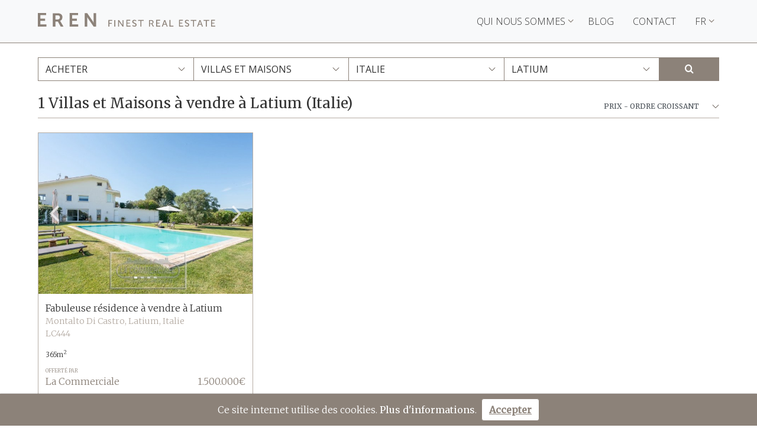

--- FILE ---
content_type: text/html; charset=UTF-8
request_url: https://www.europeanrealestate.org/fr/acheter/villas-maisons/italie/latium
body_size: 39675
content:
<!DOCTYPE html>
<html lang="fr">
    <head>
        <meta charset="utf-8" />
        <meta http-equiv="X-UA-Compatible" content="IE=edge">
        <link rel="icon" type="image/x-icon" href="/favicon.ico" />
        <meta name="viewport" content="width=device-width, initial-scale=1.0">
        <!-- RTODO Añadir iconos shortcut Apple, Android, Windows -->

        <!-- Etiquetas SEO -->
        <title></title>
                          <meta name="description" content=""/>
                          <link rel="canonical" href="https://www.europeanrealestate.org/fr/acheter/villas-maisons/italie/latium"/>
                                                                            <link rel="alternate" hreflang="en" href="/buy/villas-semi-detached-houses/italy/lazio"/>
                        <link rel="alternate" hreflang="es" href="/es/comprar/villas-casas-chalets/italia/lacio"/>
                        <link rel="alternate" hreflang="de" href="/de/kaufen/villen-haeuser/italien/latium"/>
                        <link rel="alternate" hreflang="fr" href="/fr/acheter/villas-maisons/italie/latium"/>
                        <link rel="alternate" hreflang="it" href="/it/comprare/ville-case/italia/lazio"/>
                  
                                        <meta property="og:title" content="" />
                                <meta property="og:description" content="" />
                      <meta property="og:type" content="website" />
                      <meta property="og:url" content="https://www.europeanrealestate.org/fr/acheter/villas-maisons/italie/latium" />
          
        
    <meta property="og:image" content="https://images.lesmaisonsdeluxe.com/img/areas/slider/lazio.jpg" />
  
        <!-- Hojas de estilo -->
                      <link href="https://fonts.googleapis.com/css?family=Merriweather:300,400" rel="stylesheet">
            <link href="https://fonts.googleapis.com/css?family=Open+Sans:300,400" rel="stylesheet">
            <link rel="stylesheet" href="https://images.lesmaisonsdeluxe.com/build/app.e0605d7c.css">
        
  <link rel="stylesheet" href="https://images.europeanrealestate.org/build/list.becf9940.css">

        <!-- Global site tag (gtag.js) - Google Analytics -->
        <script async src="https://www.googletagmanager.com/gtag/js?id=G-XTPH8PRZ5Q"></script>
        <script>
          window.dataLayer = window.dataLayer || [];
          function gtag(){dataLayer.push(arguments);}
          gtag('js', new Date());

          gtag('config', 'G-XTPH8PRZ5Q');
        </script>
    </head>
    <body>
        <!-- Fixed in top for all pages -->
<nav class="navbar px-sm-0 sticky-top navbar-expand-lg navbar-light bg-light border-bottom-1px">
    <div class="container px-0">
        <a class="navbar-brand d-flex logo-eren-navbar" href="https://www.europeanrealestate.org/fr/" aria-label="EREN">
            <img src="https://images.lesmaisonsdeluxe.com/build/shared/EREN_LOGO.55b39532.svg" class="d-inline-block align-top img-svg" alt="">
        </a>
        <div class="ml-auto mr-2 text-right d-lg-none">
            <i class="icon-fa-search fa-2x pointer" id="search-mobile-button"></i>
        </div>
        <button class="navbar-toggler" type="button" data-toggle="collapse" data-target="#navbarNav" aria-controls="navbarNav"
            aria-expanded="false" aria-label="Toggle navigation">
            <span class="navbar-toggler-icon"></span>
        </button>
        <div class="collapse navbar-collapse justify-content-end" id="navbarNav">
            <ul class="navbar-nav">
                <li class="nav-item ml-lg-2 dropdown">
                    <a class="nav-link text-uppercase dropdown-toggle" href="#" id="navbarDropdownMenuLink" role="button"
                        data-toggle="dropdown" aria-haspopup="true" aria-expanded="false">
                        Qui nous sommes
                        <i class="icon-fa-angle-down primary-color"></i>
                    </a>
                    <div class="dropdown-menu" aria-labelledby="navbarDropdownMenuLink">
                        <a class="dropdown-item" href="https://www.europeanrealestate.org/fr/agences-immobilieres">Membres</a>
                        <a class="dropdown-item" href="https://www.europeanrealestate.org/fr/demande-information-sur-adhesion">Demande d&#039;information sur l&#039;adhésion</a>
                    </div>
                </li>
                <li class="nav-item mx-lg-2">
                    <a class="nav-link text-uppercase"  href="/blog/fr">Blog</a>
                </li>
                <li class="nav-item mx-lg-2">
                    <a class="nav-link text-uppercase" href="https://www.europeanrealestate.org/fr/contact">Contact</a>
                </li>
                                <li class="nav-item ml-lg-2 dropdown">
                    <a class="nav-link text-uppercase dropdown-toggle" href="#" id="navbarDropdownMenuLink" role="button"
                        data-toggle="dropdown" aria-haspopup="true" aria-expanded="false">
                        FR
                        <i class="icon-fa-angle-down primary-color"></i>
                    </a>
                                        <div class="dropdown-menu" aria-labelledby="navbarDropdownMenuLink">
                                                <a class="dropdown-item" href="/buy/villas-semi-detached-houses/italy/lazio">EN</a>
                                                <a class="dropdown-item" href="/es/comprar/villas-casas-chalets/italia/lacio">ES</a>
                                                <a class="dropdown-item" href="/de/kaufen/villen-haeuser/italien/latium">DE</a>
                                                <a class="dropdown-item" href="/it/comprare/ville-case/italia/lazio">IT</a>
                                            </div>
                                    </li>
                            </ul>
        </div>
    </div>
</nav>
        <div class="container">
            <main>
                                
<!-- Search bar -->
<div class="row mt-4 mb-4 d-none d-lg-block">
    <div class="col-12 px-0 search-bar" id="searchbar" data-app-alert="Certains champs sont vides.">
        <form>
            <div class="col-12 box-searchbar">
                <div class="row">
                    <div class="col px-0 ">
                        <select id="searchbar-transaction" class="form-control no-radius custom-select text-uppercase">
                            <option value="" selected>Transaction</option>
                                                          <option selected="selected" value="1">Acheter</option>
                                                          <option  value="2">Louer</option>
                                                    </select>
                    </div>
                    <div class="col px-0 ">
                        <select id="searchbar-category"  class="form-control no-radius custom-select text-uppercase">
                        <option value="" selected>Catégorie</option>
                                                            <option  value="2">Appartements</option>
                                                            <option  value="3">Terrains, locaux commerciaux et investissement</option>
                                                            <option selected="selected" value="1">Villas et Maisons</option>
                                                    </select>
                    </div>
                    <div class="col px-0 ">
                        <select id="searchbar-country"  class="form-control no-radius custom-select text-uppercase">
                        <option value="" selected>Pays</option>
                                                            <option  data-country="1" value="1">Autriche</option>
                                                            <option  data-country="6" value="6">Espagne</option>
                                                            <option  data-country="8" value="8">France</option>
                                                            <option  data-country="3" value="3">Grèce</option>
                                                            <option selected="selected" data-country="4" value="4">Italie</option>
                                                            <option  data-country="7" value="7">Suisse</option>
                                                    </select>
                    </div>
                    <div class="col px-0 ">
                        <select id="searchbar-area"  class="form-control no-radius custom-select text-uppercase">
                            <option value="" selected>Zone</option>
                                                            <optgroup data-country="1" label="Autriche" >
                                                                    <option  data-country="1" value="38">Basse-Autriche</option>
                                                                    <option  data-country="1" value="39">Tyrol</option>
                                                                    <option  data-country="1" value="1">Vienne</option>
                                                                </optgroup>
                                                            <optgroup data-country="6" label="Espagne" >
                                                                    <option  data-country="6" value="14">Jávea - Costa Blanca</option>
                                                                    <option  data-country="6" value="15">Valencia</option>
                                                                </optgroup>
                                                            <optgroup data-country="8" label="France" >
                                                                    <option  data-country="8" value="45">Alpes Françaises</option>
                                                                </optgroup>
                                                            <optgroup data-country="3" label="Grèce" >
                                                                    <option  data-country="3" value="24">Athènes - Attique</option>
                                                                    <option  data-country="3" value="32">Grèce Continentale</option>
                                                                    <option  data-country="3" value="25">Îles Grecques</option>
                                                                </optgroup>
                                                            <optgroup data-country="4" label="Italie" >
                                                                    <option  data-country="4" value="8">Lac de Garde</option>
                                                                    <option selected="selected" data-country="4" value="42">Latium</option>
                                                                    <option  data-country="4" value="41">Ombrie</option>
                                                                    <option  data-country="4" value="10">Rome</option>
                                                                    <option  data-country="4" value="9">Sardaigne - Costa Smeralda</option>
                                                                    <option  data-country="4" value="44">Sicile</option>
                                                                    <option  data-country="4" value="11">Toscane</option>
                                                                    <option  data-country="4" value="26">Vérone</option>
                                                                </optgroup>
                                                            <optgroup data-country="7" label="Suisse" >
                                                                    <option  data-country="7" value="29">Canton d&#039;Argovie</option>
                                                                    <option  data-country="7" value="27">Canton d&#039;Uri</option>
                                                                    <option  data-country="7" value="47">Canton de Berne</option>
                                                                    <option  data-country="7" value="16">Canton de Genève</option>
                                                                    <option  data-country="7" value="20">Canton de Lucerne</option>
                                                                    <option  data-country="7" value="37">Canton de Saint Gall</option>
                                                                    <option  data-country="7" value="46">Canton de Thurgovie</option>
                                                                    <option  data-country="7" value="18">Canton de Vaud</option>
                                                                    <option  data-country="7" value="19">Canton de Zurich</option>
                                                                    <option  data-country="7" value="43">Canton des Grisons</option>
                                                                    <option  data-country="7" value="21">Canton du Tessin</option>
                                                                    <option  data-country="7" value="17">Canton du Valais</option>
                                                                </optgroup>
                                                    </select>
                    </div>
                    <div class="col flex-grow-0 px-0 text-right">
                        <button type="submit" class="btn primary-color-background no-radius" id="searchbar-submit" data-locale="fr">
                            <i class="icon-fa-search"></i>
                        </button>
                    </div>
                </div>
            </div>
        </form>
    </div>
</div>
                                
<div class="mt-4 mb-4">
  <div class="row" id="container-body">
    <div class="col-12 px-sm-0 border-bottom-h1">
      <div class="row">
        <h1 class="col-8 pb-2 mb-0 title-listing">1 Villas et Maisons à vendre à Latium (Italie)</h1>
        <div class="col-12 col-sm-4 d-flex justify-content-end align-items-end">
          <select id="searchbar-order"  class="form-control no-radius custom-select custom-select-order text-uppercase text-right w-auto">
            <option selected="selected" value="price_desc">Prix - ordre croissant</option>
            <option  value="price_asc">Prix - ordre décroissant</option>
          </select>
        </div>
      </div>
    </div>
  </div>
  <div class="row">
    <div class="card-deck mt-4">
              <div class="col-md-6 col-lg-4 px-0 mb-4 d-flex pointer " id="4824" data-ref="LC444">
      <a class="no-link " href="https://www.europeanrealestate.org/fr/referral/LC444?t=1768548428" target="_blank">
      <article class="d-flex w-100 h-100">
      <div class="card card-eren w-100 mb-0">
        <div style="overflow: hidden">
                    <div id="property-slider-4824" class="carousel slide carousel-fade" data-ride="carousel" data-interval="false">
            <ol class="carousel-indicators">
                            <li data-target="#property-slider-4824" data-slide-to="0" class="active listing-dots"></li>
                            <li data-target="#property-slider-4824" data-slide-to="1" class=" listing-dots"></li>
                            <li data-target="#property-slider-4824" data-slide-to="2" class=" listing-dots"></li>
                            <li data-target="#property-slider-4824" data-slide-to="3" class=" listing-dots"></li>
                          </ol>
            <div class="carousel-inner">
                            <div class="carousel-item active">
                <img class="lazy card-img-top" src="https://images.lesmaisonsdeluxe.com/build/shared/noPic.4d56f777.jpg" data-src="https://images.lesmaisonsdeluxe.com/img/properties/4824/0d19a0becffb7eacfa0de5207b6673fc.jpg" data-srcset="https://images.lesmaisonsdeluxe.com/img/properties/4824/0d19a0becffb7eacfa0de5207b6673fc.jpg" alt="...">
              </div>
                            <div class="carousel-item ">
                <img class="lazy card-img-top" src="https://images.lesmaisonsdeluxe.com/build/shared/noPic.4d56f777.jpg" data-src="https://images.europeanrealestate.org/img/properties/4824/383db4eb359a2bf374c715218deb2d3f.jpg" data-srcset="https://images.europeanrealestate.org/img/properties/4824/383db4eb359a2bf374c715218deb2d3f.jpg" alt="...">
              </div>
                            <div class="carousel-item ">
                <img class="lazy card-img-top" src="https://images.lesmaisonsdeluxe.com/build/shared/noPic.4d56f777.jpg" data-src="https://images.europeanrealestate.org/img/properties/4824/a8c9840356e8ff49c192b759a894a2bc.jpg" data-srcset="https://images.europeanrealestate.org/img/properties/4824/a8c9840356e8ff49c192b759a894a2bc.jpg" alt="...">
              </div>
                            <div class="carousel-item ">
                <img class="lazy card-img-top" src="https://images.lesmaisonsdeluxe.com/build/shared/noPic.4d56f777.jpg" data-src="https://images.lesmaisonsdeluxe.com/img/properties/4824/6393a8bc4bd99e7643b3a6f8699be67d.jpg" data-srcset="https://images.lesmaisonsdeluxe.com/img/properties/4824/6393a8bc4bd99e7643b3a6f8699be67d.jpg" alt="...">
              </div>
                          </div>
            <span class="carousel-control-prev control-eren" href="#property-slider-4824" role="button" data-slide="prev">
              <span><i class="icon-fa-angle-left fa-3x" aria-hidden="true"></i></span>
              <span class="sr-only">Previous</span>
            </span>
            <span class="carousel-control-next control-eren" href="#property-slider-4824" role="button" data-slide="next">
              <span><i class="icon-fa-angle-right fa-3x" aria-hidden="true"></i></span>
              <span class="sr-only">Next</span>
            </span>
          </div>
                  </div>
        <div class="card-body">
          <section>
            <div class="first-section">
                              <h2 class="card-title card-title-eren m-0">Fabuleuse résidence à vendre à Latium</h2>
                            <p class="card-text card-location m-0">Montalto Di Castro,  Latium, Italie</p>
              <p class="card-text card-location">LC444</p>
              <div class="card-text mb-2 card-features">
                                                                <div class="d-flex">
                                    <div>
                    365m<sup>2</sup>
                  </div>
                                                    </div>
                              </div>
            </div>
            <div>
              <div class="card-text mt-1 section-tree-card">
                <div>
                  <div class="text-presentedBy text-uppercase">
                    offerté par
                  </div>
                  <div class="text-member">La Commerciale</div>
                </div>
                                <div class="align-self-end price ml-1">
                  1.500.000€                </div>
                              </div>
            </div>
          </section>
        </div>
      </div>
    </article>
    </a>
  </div>
          </div>
  </div>

  

</div>


<!-- aqui es -->

<div class="modal modal-eren fade" id="form-modal" tabindex="-1" role="dialog">
  <div class="modal-dialog" role="document">
    <div class="modal-content">
      <div class="modal-header">
        <h5 class="modal-title">Request more information <span class="ref-modal bold"></span></h5>
        <button type="button" class="close" data-dismiss="modal" aria-label="Close">
          <span aria-hidden="true">&times;</span>
        </button>
      </div>
      <div class="modal-body">
        <div class="container-fluid">
          <div class="row flex-column">
            <form class="form open-sans" id="property-form">
              <div class="form-group">
                <label class="font-weight-bold" for="name">Nom</label>
                <input type="text" class="form-control form-control-eren" name="name" id="name" required>
                <div class="invalid-feedback">
                  Ce champ est obligatoire
                </div>
              </div>
              <div class="form-group">
                <label class="font-weight-bold" for="email">E-mail</label>
                <input type="text" class="form-control form-control-eren" name="email" id="email" required>
                <div class="invalid-feedback">
                  Ce champ est obligatoire
                </div>
              </div>
              <div class="form-group">
                <label class="font-weight-bold" for="phone">Téléphone</label>
                <input type="text" class="form-control form-control-eren" name="phone" id="phone" />
              </div>
              <div class="form-group">
                <label class="font-weight-bold" for="comments">Commentaires</label>
                <textarea class="form-control form-control-eren" name="comments" id="comments" rows="3"
                  required></textarea>
                <div class="invalid-feedback">
                  Ce champ est obligatoire
                </div>
              </div>
              <input type="hidden" name="property" value="" />
              <input type="hidden" name="subject" value="Property contact" />
              <input type="hidden" name="token" value="iyni4Z0h6_eF2BUioSiKNkPmfe29J4dopqVUqaSKwyE" />
              <button type="button" class="btn btn-eren w-100 button-submit">
                                <i class="icon-fa-spinner spinner mr-2 d-none"></i>Envoyer
              </button>
              <div id="recaptcha" data-sitekey="6LdQwZkUAAAAAK23zVx_oa4s0rCkyxdKz1eLuNGs"></div>
              <div class="alert alert-success mt-3 d-none" role="alert">
                Votre formulaire a été envoyé avec succès
              </div>
              <div class="alert alert-danger mt-3 d-none" role="alert">
                Une erreur s&#039;est produite lors de l&#039;envoi du formulaire
              </div>
              <div class="custom-control custom-checkbox my-3">
                <input type="checkbox" class="custom-control-input policy" id="policy" name="policy" value="1">
                <label class="custom-control-label" for="policy">
                                                      J'ai lu et j'accepte la <a class="primary-color-a" target="_blank" href="https://www.europeanrealestate.org/fr/politique-de-confidentialite/">politique de confidentialité</a>
                </label>
                <div class="invalid-feedback">
                  Ce champ est obligatoire
                </div>
              </div>
              <div class="custom-control custom-checkbox my-3">
                <input type="checkbox" class="custom-control-input" id="newsletter" name="newsletter" value="1">
                <label class="custom-control-label"
                  for="newsletter">Je souhaite recevoir par e-mail la newsletter d&#039;EREN</label>
              </div>
            </form>
          </div>
        </div>
      </div>
    </div>
  </div>
</div>
            </main>
        </div>
        
        
<div class="modal modal-eren fade" id="search-modal" tabindex="-1" role="dialog">
    <div class="modal-dialog full-page-modal" role="document">
        <div class="modal-content">
            <div class="modal-header">
                <h5 class="modal-title">Rechercher immeuble</h5>
                <button type="button" class="close" data-dismiss="modal" aria-label="Close">
                    <span aria-hidden="true">&times;</span>
                </button>
            </div>
            <div class="modal-body">
                <div class="container-fluid">
                    <div class="row flex-column">
                        <div class="col px-0 pb-3">
                            <select id="searchbar-transaction-mobile" class="form-control no-radius custom-select text-uppercase">
                                <option value="" selected>Transaction</option>
                                                                    <option  value="1">Acheter</option>
                                                                    <option  value="2">Louer</option>
                                                            </select>
                        </div>
                        <div class="col px-0 pb-3">
                            <select id="searchbar-category-mobile" class="form-control no-radius custom-select text-uppercase">
                                <option value="" selected>Catégorie</option>
                                                                    <option  value="2">Appartements</option>
                                                                    <option  value="3">Terrains, locaux commerciaux et investissement</option>
                                                                    <option  value="1">Villas et Maisons</option>
                                                            </select>
                        </div>
                        <div class="col px-0 pb-3">
                            <select id="searchbar-country-mobile" class="form-control no-radius custom-select text-uppercase">
                                <option value="" selected>Pays</option>
                                                                    <option  data-country="1" value="1">Autriche</option>
                                                                    <option  data-country="6" value="6">Espagne</option>
                                                                    <option  data-country="8" value="8">France</option>
                                                                    <option  data-country="3" value="3">Grèce</option>
                                                                    <option  data-country="4" value="4">Italie</option>
                                                                    <option  data-country="7" value="7">Suisse</option>
                                                            </select>
                        </div>
                        <div class="col px-0 pb-3">
                            <select id="searchbar-area-mobile" class="form-control no-radius custom-select text-uppercase">
                                <option value="" selected>Zone</option>
                                                                <optgroup data-country="1" label="Autriche" >
                                                                        <option  data-country="1" value="38">Basse-Autriche</option>
                                                                        <option  data-country="1" value="39">Tyrol</option>
                                                                        <option  data-country="1" value="1">Vienne</option>
                                                                    </optgroup>
                                                                <optgroup data-country="6" label="Espagne" >
                                                                        <option  data-country="6" value="14">Jávea - Costa Blanca</option>
                                                                        <option  data-country="6" value="15">Valencia</option>
                                                                    </optgroup>
                                                                <optgroup data-country="8" label="France" >
                                                                        <option  data-country="8" value="45">Alpes Françaises</option>
                                                                    </optgroup>
                                                                <optgroup data-country="3" label="Grèce" >
                                                                        <option  data-country="3" value="24">Athènes - Attique</option>
                                                                        <option  data-country="3" value="32">Grèce Continentale</option>
                                                                        <option  data-country="3" value="25">Îles Grecques</option>
                                                                    </optgroup>
                                                                <optgroup data-country="4" label="Italie" >
                                                                        <option  data-country="4" value="8">Lac de Garde</option>
                                                                        <option  data-country="4" value="42">Latium</option>
                                                                        <option  data-country="4" value="41">Ombrie</option>
                                                                        <option  data-country="4" value="10">Rome</option>
                                                                        <option  data-country="4" value="9">Sardaigne - Costa Smeralda</option>
                                                                        <option  data-country="4" value="44">Sicile</option>
                                                                        <option  data-country="4" value="11">Toscane</option>
                                                                        <option  data-country="4" value="26">Vérone</option>
                                                                    </optgroup>
                                                                <optgroup data-country="7" label="Suisse" >
                                                                        <option  data-country="7" value="29">Canton d&#039;Argovie</option>
                                                                        <option  data-country="7" value="27">Canton d&#039;Uri</option>
                                                                        <option  data-country="7" value="47">Canton de Berne</option>
                                                                        <option  data-country="7" value="16">Canton de Genève</option>
                                                                        <option  data-country="7" value="20">Canton de Lucerne</option>
                                                                        <option  data-country="7" value="37">Canton de Saint Gall</option>
                                                                        <option  data-country="7" value="46">Canton de Thurgovie</option>
                                                                        <option  data-country="7" value="18">Canton de Vaud</option>
                                                                        <option  data-country="7" value="19">Canton de Zurich</option>
                                                                        <option  data-country="7" value="43">Canton des Grisons</option>
                                                                        <option  data-country="7" value="21">Canton du Tessin</option>
                                                                        <option  data-country="7" value="17">Canton du Valais</option>
                                                                    </optgroup>
                                                            </select>
                        </div>
                        <button type="submit" class="btn primary-color-background no-radius" id="searchbar-submit-mobile" data-locale="fr">
                            <i class="icon-fa-search text-white"></i>
                        </button>
                    </div>
                </div>
            </div>
        </div>
    </div>
</div>

        
<footer class="footer d-flex text-light pt-5 pb-5 border-top-1px">
    <div class="container primary-color">
        <div class="row vcenter">
            <div class="col-12 px-sm-0">
                <div class="row">
                    <div class="col-12 col-md-4">
                        <img src="https://images.lesmaisonsdeluxe.com/build/shared/EREN_LOGO.55b39532.svg" class="d-inline-block align-top img-svg" alt="">
                    </div>

                </div>
            </div>
            <div class="col-12 px-sm-0">
                <div class="row">
                    <div class="col-12 col-lg-6 order-lg-1 container-links py-4 pb-md-0 pt-md-3">
                        <div class="row">
                            <div class="col-6 text-left">
                                <p class="mb-3 font-weight-bold text-dark">Villas et maisons</p>
                                                                                                      <a href="/fr/acheter/villas-maisons/autriche">
                                      <p class="mb-3">Villas et maisons Autriche</p>
                                    </a>
                                                                                                                                        <a href="/fr/acheter/villas-maisons/espagne">
                                      <p class="mb-3">Villas et maisons Espagne</p>
                                    </a>
                                                                                                                                        <a href="/fr/acheter/villas-maisons/france">
                                      <p class="mb-3">Villas et maisons France</p>
                                    </a>
                                                                                                                                        <a href="/fr/acheter/villas-maisons/grece">
                                      <p class="mb-3">Villas et maisons Grèce</p>
                                    </a>
                                                                                                                                        <a href="/fr/acheter/villas-maisons/italie">
                                      <p class="mb-3">Villas et maisons Italie</p>
                                    </a>
                                                                                                                                        <a href="/fr/acheter/villas-maisons/suisse">
                                      <p class="mb-3">Villas et maisons Suisse</p>
                                    </a>
                                                                                              </div>
                            <div class="col-6 text-left">
                                <p class="mb-3 font-weight-bold text-dark">Appartements</p>
                                                                                                      <a href="/fr/acheter/appartements/autriche">
                                      <p class="mb-3">Appartements Autriche</p>
                                    </a>
                                                                                                                                        <a href="/fr/acheter/appartements/espagne">
                                      <p class="mb-3">Appartements Espagne</p>
                                    </a>
                                                                                                                                        <a href="/fr/acheter/appartements/france">
                                      <p class="mb-3">Appartements France</p>
                                    </a>
                                                                                                                                        <a href="/fr/acheter/appartements/grece">
                                      <p class="mb-3">Appartements Grèce</p>
                                    </a>
                                                                                                                                        <a href="/fr/acheter/appartements/italie">
                                      <p class="mb-3">Appartements Italie</p>
                                    </a>
                                                                                                                                        <a href="/fr/acheter/appartements/suisse">
                                      <p class="mb-3">Appartements Suisse</p>
                                    </a>
                                                                                              </div>
                        </div>
                    </div>
                    <div class="col-12 col-lg-6 order-lg-0 d-lg-flex align-items-end social-icons mb-2">
                        <a class="primary-color" target="_blank" rel="noopener" aria-label="Facebook" href="https://www.facebook.com/EuropeanRealEstateNetwork/"><i class="fa-2x icon-fa-facebook-square"></i></a>
<a class="primary-color ml-4" target="_blank" rel="noopener" aria-label="Twitter" href="https://twitter.com/EuropeanRE"><i class="fa-2x icon-fa-twitter"></i></a>
<a class="primary-color ml-4" target="_blank" rel="noopener" aria-label="Instagram" href="https://www.instagram.com/eren_europeanrealestate/"><i class="fa-2x icon-fa-instagram"></i></a>
<a class="primary-color ml-4" target="_blank" rel="noopener" aria-label="LinkedIn" href="https://www.linkedin.com/company/eren-european-real-estate-network/"><i class="fa-2x icon-fa-linkedin-square"></i></a>
                    </div>
                </div>
            </div>
        </div>
        <div class="row vcenter text-center mt-3">
            <div class="col-12 px-sm-0">
                Copyright &copy; 2006-2026. EREN. Tous droits réservés. <a class="primary-color-a" href="https://www.europeanrealestate.org/fr/conditions-generales">Conditions générales.</a> <a class="primary-color-a" href="https://www.europeanrealestate.org/fr/politique-de-confidentialite/">Politique de confidentialité.</a>
            </div>
        </div>
    </div>
</footer>

        <div class="div-cookie-top">
  <div class="cookies-container d-none flex-column flex-sm-row justify-content-center align-items-center py-2 w-100 text-center">
    <a class="d-flex text-white justify-content-center" href="https://www.europeanrealestate.org/fr/politique-de-confidentialite/">
      <span class="align-self-center mr-2">Ce site internet utilise des cookies. <strong>Plus d'informations</strong>.</span>
    </a>
    <button type="button" class="btn btn-white font-weight-bold accept-cookies mt-1 mt-sm-0"><ins>Accepter</ins></button>
  </div>
  <div class="scroll-to-top text-right" title="" style="display: none">
    <div>
      <i class="fa-2x icon-fa-angle-double-up"></i>
    </div>
  </div>
</div>

        <!-- Scripts -->
                      <script src="https://images.lesmaisonsdeluxe.com/build/runtime.7d83f647.js"></script><script src="https://images.lesmaisonsdeluxe.com/build/app.bdc92116.js"></script>
        
  <script src="https://images.europeanrealestate.org/build/list.12823266.js"></script>
  <script src="https://www.google.com/recaptcha/api.js?onload=initForm" async defer></script>


    </body>
</html>


--- FILE ---
content_type: text/html; charset=utf-8
request_url: https://www.google.com/recaptcha/api2/anchor?ar=1&k=6LdQwZkUAAAAAK23zVx_oa4s0rCkyxdKz1eLuNGs&co=aHR0cHM6Ly93d3cuZXVyb3BlYW5yZWFsZXN0YXRlLm9yZzo0NDM.&hl=en&v=PoyoqOPhxBO7pBk68S4YbpHZ&size=invisible&anchor-ms=20000&execute-ms=30000&cb=wl4uvga442cn
body_size: 49256
content:
<!DOCTYPE HTML><html dir="ltr" lang="en"><head><meta http-equiv="Content-Type" content="text/html; charset=UTF-8">
<meta http-equiv="X-UA-Compatible" content="IE=edge">
<title>reCAPTCHA</title>
<style type="text/css">
/* cyrillic-ext */
@font-face {
  font-family: 'Roboto';
  font-style: normal;
  font-weight: 400;
  font-stretch: 100%;
  src: url(//fonts.gstatic.com/s/roboto/v48/KFO7CnqEu92Fr1ME7kSn66aGLdTylUAMa3GUBHMdazTgWw.woff2) format('woff2');
  unicode-range: U+0460-052F, U+1C80-1C8A, U+20B4, U+2DE0-2DFF, U+A640-A69F, U+FE2E-FE2F;
}
/* cyrillic */
@font-face {
  font-family: 'Roboto';
  font-style: normal;
  font-weight: 400;
  font-stretch: 100%;
  src: url(//fonts.gstatic.com/s/roboto/v48/KFO7CnqEu92Fr1ME7kSn66aGLdTylUAMa3iUBHMdazTgWw.woff2) format('woff2');
  unicode-range: U+0301, U+0400-045F, U+0490-0491, U+04B0-04B1, U+2116;
}
/* greek-ext */
@font-face {
  font-family: 'Roboto';
  font-style: normal;
  font-weight: 400;
  font-stretch: 100%;
  src: url(//fonts.gstatic.com/s/roboto/v48/KFO7CnqEu92Fr1ME7kSn66aGLdTylUAMa3CUBHMdazTgWw.woff2) format('woff2');
  unicode-range: U+1F00-1FFF;
}
/* greek */
@font-face {
  font-family: 'Roboto';
  font-style: normal;
  font-weight: 400;
  font-stretch: 100%;
  src: url(//fonts.gstatic.com/s/roboto/v48/KFO7CnqEu92Fr1ME7kSn66aGLdTylUAMa3-UBHMdazTgWw.woff2) format('woff2');
  unicode-range: U+0370-0377, U+037A-037F, U+0384-038A, U+038C, U+038E-03A1, U+03A3-03FF;
}
/* math */
@font-face {
  font-family: 'Roboto';
  font-style: normal;
  font-weight: 400;
  font-stretch: 100%;
  src: url(//fonts.gstatic.com/s/roboto/v48/KFO7CnqEu92Fr1ME7kSn66aGLdTylUAMawCUBHMdazTgWw.woff2) format('woff2');
  unicode-range: U+0302-0303, U+0305, U+0307-0308, U+0310, U+0312, U+0315, U+031A, U+0326-0327, U+032C, U+032F-0330, U+0332-0333, U+0338, U+033A, U+0346, U+034D, U+0391-03A1, U+03A3-03A9, U+03B1-03C9, U+03D1, U+03D5-03D6, U+03F0-03F1, U+03F4-03F5, U+2016-2017, U+2034-2038, U+203C, U+2040, U+2043, U+2047, U+2050, U+2057, U+205F, U+2070-2071, U+2074-208E, U+2090-209C, U+20D0-20DC, U+20E1, U+20E5-20EF, U+2100-2112, U+2114-2115, U+2117-2121, U+2123-214F, U+2190, U+2192, U+2194-21AE, U+21B0-21E5, U+21F1-21F2, U+21F4-2211, U+2213-2214, U+2216-22FF, U+2308-230B, U+2310, U+2319, U+231C-2321, U+2336-237A, U+237C, U+2395, U+239B-23B7, U+23D0, U+23DC-23E1, U+2474-2475, U+25AF, U+25B3, U+25B7, U+25BD, U+25C1, U+25CA, U+25CC, U+25FB, U+266D-266F, U+27C0-27FF, U+2900-2AFF, U+2B0E-2B11, U+2B30-2B4C, U+2BFE, U+3030, U+FF5B, U+FF5D, U+1D400-1D7FF, U+1EE00-1EEFF;
}
/* symbols */
@font-face {
  font-family: 'Roboto';
  font-style: normal;
  font-weight: 400;
  font-stretch: 100%;
  src: url(//fonts.gstatic.com/s/roboto/v48/KFO7CnqEu92Fr1ME7kSn66aGLdTylUAMaxKUBHMdazTgWw.woff2) format('woff2');
  unicode-range: U+0001-000C, U+000E-001F, U+007F-009F, U+20DD-20E0, U+20E2-20E4, U+2150-218F, U+2190, U+2192, U+2194-2199, U+21AF, U+21E6-21F0, U+21F3, U+2218-2219, U+2299, U+22C4-22C6, U+2300-243F, U+2440-244A, U+2460-24FF, U+25A0-27BF, U+2800-28FF, U+2921-2922, U+2981, U+29BF, U+29EB, U+2B00-2BFF, U+4DC0-4DFF, U+FFF9-FFFB, U+10140-1018E, U+10190-1019C, U+101A0, U+101D0-101FD, U+102E0-102FB, U+10E60-10E7E, U+1D2C0-1D2D3, U+1D2E0-1D37F, U+1F000-1F0FF, U+1F100-1F1AD, U+1F1E6-1F1FF, U+1F30D-1F30F, U+1F315, U+1F31C, U+1F31E, U+1F320-1F32C, U+1F336, U+1F378, U+1F37D, U+1F382, U+1F393-1F39F, U+1F3A7-1F3A8, U+1F3AC-1F3AF, U+1F3C2, U+1F3C4-1F3C6, U+1F3CA-1F3CE, U+1F3D4-1F3E0, U+1F3ED, U+1F3F1-1F3F3, U+1F3F5-1F3F7, U+1F408, U+1F415, U+1F41F, U+1F426, U+1F43F, U+1F441-1F442, U+1F444, U+1F446-1F449, U+1F44C-1F44E, U+1F453, U+1F46A, U+1F47D, U+1F4A3, U+1F4B0, U+1F4B3, U+1F4B9, U+1F4BB, U+1F4BF, U+1F4C8-1F4CB, U+1F4D6, U+1F4DA, U+1F4DF, U+1F4E3-1F4E6, U+1F4EA-1F4ED, U+1F4F7, U+1F4F9-1F4FB, U+1F4FD-1F4FE, U+1F503, U+1F507-1F50B, U+1F50D, U+1F512-1F513, U+1F53E-1F54A, U+1F54F-1F5FA, U+1F610, U+1F650-1F67F, U+1F687, U+1F68D, U+1F691, U+1F694, U+1F698, U+1F6AD, U+1F6B2, U+1F6B9-1F6BA, U+1F6BC, U+1F6C6-1F6CF, U+1F6D3-1F6D7, U+1F6E0-1F6EA, U+1F6F0-1F6F3, U+1F6F7-1F6FC, U+1F700-1F7FF, U+1F800-1F80B, U+1F810-1F847, U+1F850-1F859, U+1F860-1F887, U+1F890-1F8AD, U+1F8B0-1F8BB, U+1F8C0-1F8C1, U+1F900-1F90B, U+1F93B, U+1F946, U+1F984, U+1F996, U+1F9E9, U+1FA00-1FA6F, U+1FA70-1FA7C, U+1FA80-1FA89, U+1FA8F-1FAC6, U+1FACE-1FADC, U+1FADF-1FAE9, U+1FAF0-1FAF8, U+1FB00-1FBFF;
}
/* vietnamese */
@font-face {
  font-family: 'Roboto';
  font-style: normal;
  font-weight: 400;
  font-stretch: 100%;
  src: url(//fonts.gstatic.com/s/roboto/v48/KFO7CnqEu92Fr1ME7kSn66aGLdTylUAMa3OUBHMdazTgWw.woff2) format('woff2');
  unicode-range: U+0102-0103, U+0110-0111, U+0128-0129, U+0168-0169, U+01A0-01A1, U+01AF-01B0, U+0300-0301, U+0303-0304, U+0308-0309, U+0323, U+0329, U+1EA0-1EF9, U+20AB;
}
/* latin-ext */
@font-face {
  font-family: 'Roboto';
  font-style: normal;
  font-weight: 400;
  font-stretch: 100%;
  src: url(//fonts.gstatic.com/s/roboto/v48/KFO7CnqEu92Fr1ME7kSn66aGLdTylUAMa3KUBHMdazTgWw.woff2) format('woff2');
  unicode-range: U+0100-02BA, U+02BD-02C5, U+02C7-02CC, U+02CE-02D7, U+02DD-02FF, U+0304, U+0308, U+0329, U+1D00-1DBF, U+1E00-1E9F, U+1EF2-1EFF, U+2020, U+20A0-20AB, U+20AD-20C0, U+2113, U+2C60-2C7F, U+A720-A7FF;
}
/* latin */
@font-face {
  font-family: 'Roboto';
  font-style: normal;
  font-weight: 400;
  font-stretch: 100%;
  src: url(//fonts.gstatic.com/s/roboto/v48/KFO7CnqEu92Fr1ME7kSn66aGLdTylUAMa3yUBHMdazQ.woff2) format('woff2');
  unicode-range: U+0000-00FF, U+0131, U+0152-0153, U+02BB-02BC, U+02C6, U+02DA, U+02DC, U+0304, U+0308, U+0329, U+2000-206F, U+20AC, U+2122, U+2191, U+2193, U+2212, U+2215, U+FEFF, U+FFFD;
}
/* cyrillic-ext */
@font-face {
  font-family: 'Roboto';
  font-style: normal;
  font-weight: 500;
  font-stretch: 100%;
  src: url(//fonts.gstatic.com/s/roboto/v48/KFO7CnqEu92Fr1ME7kSn66aGLdTylUAMa3GUBHMdazTgWw.woff2) format('woff2');
  unicode-range: U+0460-052F, U+1C80-1C8A, U+20B4, U+2DE0-2DFF, U+A640-A69F, U+FE2E-FE2F;
}
/* cyrillic */
@font-face {
  font-family: 'Roboto';
  font-style: normal;
  font-weight: 500;
  font-stretch: 100%;
  src: url(//fonts.gstatic.com/s/roboto/v48/KFO7CnqEu92Fr1ME7kSn66aGLdTylUAMa3iUBHMdazTgWw.woff2) format('woff2');
  unicode-range: U+0301, U+0400-045F, U+0490-0491, U+04B0-04B1, U+2116;
}
/* greek-ext */
@font-face {
  font-family: 'Roboto';
  font-style: normal;
  font-weight: 500;
  font-stretch: 100%;
  src: url(//fonts.gstatic.com/s/roboto/v48/KFO7CnqEu92Fr1ME7kSn66aGLdTylUAMa3CUBHMdazTgWw.woff2) format('woff2');
  unicode-range: U+1F00-1FFF;
}
/* greek */
@font-face {
  font-family: 'Roboto';
  font-style: normal;
  font-weight: 500;
  font-stretch: 100%;
  src: url(//fonts.gstatic.com/s/roboto/v48/KFO7CnqEu92Fr1ME7kSn66aGLdTylUAMa3-UBHMdazTgWw.woff2) format('woff2');
  unicode-range: U+0370-0377, U+037A-037F, U+0384-038A, U+038C, U+038E-03A1, U+03A3-03FF;
}
/* math */
@font-face {
  font-family: 'Roboto';
  font-style: normal;
  font-weight: 500;
  font-stretch: 100%;
  src: url(//fonts.gstatic.com/s/roboto/v48/KFO7CnqEu92Fr1ME7kSn66aGLdTylUAMawCUBHMdazTgWw.woff2) format('woff2');
  unicode-range: U+0302-0303, U+0305, U+0307-0308, U+0310, U+0312, U+0315, U+031A, U+0326-0327, U+032C, U+032F-0330, U+0332-0333, U+0338, U+033A, U+0346, U+034D, U+0391-03A1, U+03A3-03A9, U+03B1-03C9, U+03D1, U+03D5-03D6, U+03F0-03F1, U+03F4-03F5, U+2016-2017, U+2034-2038, U+203C, U+2040, U+2043, U+2047, U+2050, U+2057, U+205F, U+2070-2071, U+2074-208E, U+2090-209C, U+20D0-20DC, U+20E1, U+20E5-20EF, U+2100-2112, U+2114-2115, U+2117-2121, U+2123-214F, U+2190, U+2192, U+2194-21AE, U+21B0-21E5, U+21F1-21F2, U+21F4-2211, U+2213-2214, U+2216-22FF, U+2308-230B, U+2310, U+2319, U+231C-2321, U+2336-237A, U+237C, U+2395, U+239B-23B7, U+23D0, U+23DC-23E1, U+2474-2475, U+25AF, U+25B3, U+25B7, U+25BD, U+25C1, U+25CA, U+25CC, U+25FB, U+266D-266F, U+27C0-27FF, U+2900-2AFF, U+2B0E-2B11, U+2B30-2B4C, U+2BFE, U+3030, U+FF5B, U+FF5D, U+1D400-1D7FF, U+1EE00-1EEFF;
}
/* symbols */
@font-face {
  font-family: 'Roboto';
  font-style: normal;
  font-weight: 500;
  font-stretch: 100%;
  src: url(//fonts.gstatic.com/s/roboto/v48/KFO7CnqEu92Fr1ME7kSn66aGLdTylUAMaxKUBHMdazTgWw.woff2) format('woff2');
  unicode-range: U+0001-000C, U+000E-001F, U+007F-009F, U+20DD-20E0, U+20E2-20E4, U+2150-218F, U+2190, U+2192, U+2194-2199, U+21AF, U+21E6-21F0, U+21F3, U+2218-2219, U+2299, U+22C4-22C6, U+2300-243F, U+2440-244A, U+2460-24FF, U+25A0-27BF, U+2800-28FF, U+2921-2922, U+2981, U+29BF, U+29EB, U+2B00-2BFF, U+4DC0-4DFF, U+FFF9-FFFB, U+10140-1018E, U+10190-1019C, U+101A0, U+101D0-101FD, U+102E0-102FB, U+10E60-10E7E, U+1D2C0-1D2D3, U+1D2E0-1D37F, U+1F000-1F0FF, U+1F100-1F1AD, U+1F1E6-1F1FF, U+1F30D-1F30F, U+1F315, U+1F31C, U+1F31E, U+1F320-1F32C, U+1F336, U+1F378, U+1F37D, U+1F382, U+1F393-1F39F, U+1F3A7-1F3A8, U+1F3AC-1F3AF, U+1F3C2, U+1F3C4-1F3C6, U+1F3CA-1F3CE, U+1F3D4-1F3E0, U+1F3ED, U+1F3F1-1F3F3, U+1F3F5-1F3F7, U+1F408, U+1F415, U+1F41F, U+1F426, U+1F43F, U+1F441-1F442, U+1F444, U+1F446-1F449, U+1F44C-1F44E, U+1F453, U+1F46A, U+1F47D, U+1F4A3, U+1F4B0, U+1F4B3, U+1F4B9, U+1F4BB, U+1F4BF, U+1F4C8-1F4CB, U+1F4D6, U+1F4DA, U+1F4DF, U+1F4E3-1F4E6, U+1F4EA-1F4ED, U+1F4F7, U+1F4F9-1F4FB, U+1F4FD-1F4FE, U+1F503, U+1F507-1F50B, U+1F50D, U+1F512-1F513, U+1F53E-1F54A, U+1F54F-1F5FA, U+1F610, U+1F650-1F67F, U+1F687, U+1F68D, U+1F691, U+1F694, U+1F698, U+1F6AD, U+1F6B2, U+1F6B9-1F6BA, U+1F6BC, U+1F6C6-1F6CF, U+1F6D3-1F6D7, U+1F6E0-1F6EA, U+1F6F0-1F6F3, U+1F6F7-1F6FC, U+1F700-1F7FF, U+1F800-1F80B, U+1F810-1F847, U+1F850-1F859, U+1F860-1F887, U+1F890-1F8AD, U+1F8B0-1F8BB, U+1F8C0-1F8C1, U+1F900-1F90B, U+1F93B, U+1F946, U+1F984, U+1F996, U+1F9E9, U+1FA00-1FA6F, U+1FA70-1FA7C, U+1FA80-1FA89, U+1FA8F-1FAC6, U+1FACE-1FADC, U+1FADF-1FAE9, U+1FAF0-1FAF8, U+1FB00-1FBFF;
}
/* vietnamese */
@font-face {
  font-family: 'Roboto';
  font-style: normal;
  font-weight: 500;
  font-stretch: 100%;
  src: url(//fonts.gstatic.com/s/roboto/v48/KFO7CnqEu92Fr1ME7kSn66aGLdTylUAMa3OUBHMdazTgWw.woff2) format('woff2');
  unicode-range: U+0102-0103, U+0110-0111, U+0128-0129, U+0168-0169, U+01A0-01A1, U+01AF-01B0, U+0300-0301, U+0303-0304, U+0308-0309, U+0323, U+0329, U+1EA0-1EF9, U+20AB;
}
/* latin-ext */
@font-face {
  font-family: 'Roboto';
  font-style: normal;
  font-weight: 500;
  font-stretch: 100%;
  src: url(//fonts.gstatic.com/s/roboto/v48/KFO7CnqEu92Fr1ME7kSn66aGLdTylUAMa3KUBHMdazTgWw.woff2) format('woff2');
  unicode-range: U+0100-02BA, U+02BD-02C5, U+02C7-02CC, U+02CE-02D7, U+02DD-02FF, U+0304, U+0308, U+0329, U+1D00-1DBF, U+1E00-1E9F, U+1EF2-1EFF, U+2020, U+20A0-20AB, U+20AD-20C0, U+2113, U+2C60-2C7F, U+A720-A7FF;
}
/* latin */
@font-face {
  font-family: 'Roboto';
  font-style: normal;
  font-weight: 500;
  font-stretch: 100%;
  src: url(//fonts.gstatic.com/s/roboto/v48/KFO7CnqEu92Fr1ME7kSn66aGLdTylUAMa3yUBHMdazQ.woff2) format('woff2');
  unicode-range: U+0000-00FF, U+0131, U+0152-0153, U+02BB-02BC, U+02C6, U+02DA, U+02DC, U+0304, U+0308, U+0329, U+2000-206F, U+20AC, U+2122, U+2191, U+2193, U+2212, U+2215, U+FEFF, U+FFFD;
}
/* cyrillic-ext */
@font-face {
  font-family: 'Roboto';
  font-style: normal;
  font-weight: 900;
  font-stretch: 100%;
  src: url(//fonts.gstatic.com/s/roboto/v48/KFO7CnqEu92Fr1ME7kSn66aGLdTylUAMa3GUBHMdazTgWw.woff2) format('woff2');
  unicode-range: U+0460-052F, U+1C80-1C8A, U+20B4, U+2DE0-2DFF, U+A640-A69F, U+FE2E-FE2F;
}
/* cyrillic */
@font-face {
  font-family: 'Roboto';
  font-style: normal;
  font-weight: 900;
  font-stretch: 100%;
  src: url(//fonts.gstatic.com/s/roboto/v48/KFO7CnqEu92Fr1ME7kSn66aGLdTylUAMa3iUBHMdazTgWw.woff2) format('woff2');
  unicode-range: U+0301, U+0400-045F, U+0490-0491, U+04B0-04B1, U+2116;
}
/* greek-ext */
@font-face {
  font-family: 'Roboto';
  font-style: normal;
  font-weight: 900;
  font-stretch: 100%;
  src: url(//fonts.gstatic.com/s/roboto/v48/KFO7CnqEu92Fr1ME7kSn66aGLdTylUAMa3CUBHMdazTgWw.woff2) format('woff2');
  unicode-range: U+1F00-1FFF;
}
/* greek */
@font-face {
  font-family: 'Roboto';
  font-style: normal;
  font-weight: 900;
  font-stretch: 100%;
  src: url(//fonts.gstatic.com/s/roboto/v48/KFO7CnqEu92Fr1ME7kSn66aGLdTylUAMa3-UBHMdazTgWw.woff2) format('woff2');
  unicode-range: U+0370-0377, U+037A-037F, U+0384-038A, U+038C, U+038E-03A1, U+03A3-03FF;
}
/* math */
@font-face {
  font-family: 'Roboto';
  font-style: normal;
  font-weight: 900;
  font-stretch: 100%;
  src: url(//fonts.gstatic.com/s/roboto/v48/KFO7CnqEu92Fr1ME7kSn66aGLdTylUAMawCUBHMdazTgWw.woff2) format('woff2');
  unicode-range: U+0302-0303, U+0305, U+0307-0308, U+0310, U+0312, U+0315, U+031A, U+0326-0327, U+032C, U+032F-0330, U+0332-0333, U+0338, U+033A, U+0346, U+034D, U+0391-03A1, U+03A3-03A9, U+03B1-03C9, U+03D1, U+03D5-03D6, U+03F0-03F1, U+03F4-03F5, U+2016-2017, U+2034-2038, U+203C, U+2040, U+2043, U+2047, U+2050, U+2057, U+205F, U+2070-2071, U+2074-208E, U+2090-209C, U+20D0-20DC, U+20E1, U+20E5-20EF, U+2100-2112, U+2114-2115, U+2117-2121, U+2123-214F, U+2190, U+2192, U+2194-21AE, U+21B0-21E5, U+21F1-21F2, U+21F4-2211, U+2213-2214, U+2216-22FF, U+2308-230B, U+2310, U+2319, U+231C-2321, U+2336-237A, U+237C, U+2395, U+239B-23B7, U+23D0, U+23DC-23E1, U+2474-2475, U+25AF, U+25B3, U+25B7, U+25BD, U+25C1, U+25CA, U+25CC, U+25FB, U+266D-266F, U+27C0-27FF, U+2900-2AFF, U+2B0E-2B11, U+2B30-2B4C, U+2BFE, U+3030, U+FF5B, U+FF5D, U+1D400-1D7FF, U+1EE00-1EEFF;
}
/* symbols */
@font-face {
  font-family: 'Roboto';
  font-style: normal;
  font-weight: 900;
  font-stretch: 100%;
  src: url(//fonts.gstatic.com/s/roboto/v48/KFO7CnqEu92Fr1ME7kSn66aGLdTylUAMaxKUBHMdazTgWw.woff2) format('woff2');
  unicode-range: U+0001-000C, U+000E-001F, U+007F-009F, U+20DD-20E0, U+20E2-20E4, U+2150-218F, U+2190, U+2192, U+2194-2199, U+21AF, U+21E6-21F0, U+21F3, U+2218-2219, U+2299, U+22C4-22C6, U+2300-243F, U+2440-244A, U+2460-24FF, U+25A0-27BF, U+2800-28FF, U+2921-2922, U+2981, U+29BF, U+29EB, U+2B00-2BFF, U+4DC0-4DFF, U+FFF9-FFFB, U+10140-1018E, U+10190-1019C, U+101A0, U+101D0-101FD, U+102E0-102FB, U+10E60-10E7E, U+1D2C0-1D2D3, U+1D2E0-1D37F, U+1F000-1F0FF, U+1F100-1F1AD, U+1F1E6-1F1FF, U+1F30D-1F30F, U+1F315, U+1F31C, U+1F31E, U+1F320-1F32C, U+1F336, U+1F378, U+1F37D, U+1F382, U+1F393-1F39F, U+1F3A7-1F3A8, U+1F3AC-1F3AF, U+1F3C2, U+1F3C4-1F3C6, U+1F3CA-1F3CE, U+1F3D4-1F3E0, U+1F3ED, U+1F3F1-1F3F3, U+1F3F5-1F3F7, U+1F408, U+1F415, U+1F41F, U+1F426, U+1F43F, U+1F441-1F442, U+1F444, U+1F446-1F449, U+1F44C-1F44E, U+1F453, U+1F46A, U+1F47D, U+1F4A3, U+1F4B0, U+1F4B3, U+1F4B9, U+1F4BB, U+1F4BF, U+1F4C8-1F4CB, U+1F4D6, U+1F4DA, U+1F4DF, U+1F4E3-1F4E6, U+1F4EA-1F4ED, U+1F4F7, U+1F4F9-1F4FB, U+1F4FD-1F4FE, U+1F503, U+1F507-1F50B, U+1F50D, U+1F512-1F513, U+1F53E-1F54A, U+1F54F-1F5FA, U+1F610, U+1F650-1F67F, U+1F687, U+1F68D, U+1F691, U+1F694, U+1F698, U+1F6AD, U+1F6B2, U+1F6B9-1F6BA, U+1F6BC, U+1F6C6-1F6CF, U+1F6D3-1F6D7, U+1F6E0-1F6EA, U+1F6F0-1F6F3, U+1F6F7-1F6FC, U+1F700-1F7FF, U+1F800-1F80B, U+1F810-1F847, U+1F850-1F859, U+1F860-1F887, U+1F890-1F8AD, U+1F8B0-1F8BB, U+1F8C0-1F8C1, U+1F900-1F90B, U+1F93B, U+1F946, U+1F984, U+1F996, U+1F9E9, U+1FA00-1FA6F, U+1FA70-1FA7C, U+1FA80-1FA89, U+1FA8F-1FAC6, U+1FACE-1FADC, U+1FADF-1FAE9, U+1FAF0-1FAF8, U+1FB00-1FBFF;
}
/* vietnamese */
@font-face {
  font-family: 'Roboto';
  font-style: normal;
  font-weight: 900;
  font-stretch: 100%;
  src: url(//fonts.gstatic.com/s/roboto/v48/KFO7CnqEu92Fr1ME7kSn66aGLdTylUAMa3OUBHMdazTgWw.woff2) format('woff2');
  unicode-range: U+0102-0103, U+0110-0111, U+0128-0129, U+0168-0169, U+01A0-01A1, U+01AF-01B0, U+0300-0301, U+0303-0304, U+0308-0309, U+0323, U+0329, U+1EA0-1EF9, U+20AB;
}
/* latin-ext */
@font-face {
  font-family: 'Roboto';
  font-style: normal;
  font-weight: 900;
  font-stretch: 100%;
  src: url(//fonts.gstatic.com/s/roboto/v48/KFO7CnqEu92Fr1ME7kSn66aGLdTylUAMa3KUBHMdazTgWw.woff2) format('woff2');
  unicode-range: U+0100-02BA, U+02BD-02C5, U+02C7-02CC, U+02CE-02D7, U+02DD-02FF, U+0304, U+0308, U+0329, U+1D00-1DBF, U+1E00-1E9F, U+1EF2-1EFF, U+2020, U+20A0-20AB, U+20AD-20C0, U+2113, U+2C60-2C7F, U+A720-A7FF;
}
/* latin */
@font-face {
  font-family: 'Roboto';
  font-style: normal;
  font-weight: 900;
  font-stretch: 100%;
  src: url(//fonts.gstatic.com/s/roboto/v48/KFO7CnqEu92Fr1ME7kSn66aGLdTylUAMa3yUBHMdazQ.woff2) format('woff2');
  unicode-range: U+0000-00FF, U+0131, U+0152-0153, U+02BB-02BC, U+02C6, U+02DA, U+02DC, U+0304, U+0308, U+0329, U+2000-206F, U+20AC, U+2122, U+2191, U+2193, U+2212, U+2215, U+FEFF, U+FFFD;
}

</style>
<link rel="stylesheet" type="text/css" href="https://www.gstatic.com/recaptcha/releases/PoyoqOPhxBO7pBk68S4YbpHZ/styles__ltr.css">
<script nonce="E5ibAhCqNQqB5fJFYAQm7Q" type="text/javascript">window['__recaptcha_api'] = 'https://www.google.com/recaptcha/api2/';</script>
<script type="text/javascript" src="https://www.gstatic.com/recaptcha/releases/PoyoqOPhxBO7pBk68S4YbpHZ/recaptcha__en.js" nonce="E5ibAhCqNQqB5fJFYAQm7Q">
      
    </script></head>
<body><div id="rc-anchor-alert" class="rc-anchor-alert"></div>
<input type="hidden" id="recaptcha-token" value="[base64]">
<script type="text/javascript" nonce="E5ibAhCqNQqB5fJFYAQm7Q">
      recaptcha.anchor.Main.init("[\x22ainput\x22,[\x22bgdata\x22,\x22\x22,\[base64]/[base64]/[base64]/[base64]/[base64]/[base64]/[base64]/[base64]/[base64]/[base64]\\u003d\x22,\[base64]\\u003d\x22,\x22wr3Cl8KTDMKMw6HCmB/DksOIZ8OZUFEOHgIKJMKRwonCqBwJw4PChknCoAbCght/wp/Dv8KCw6dlMmstw6jCvkHDnMKHDFw+w4h+f8KRw4EMwrJxw7rDlFHDgG5Mw4UzwrETw5XDj8O2wq/Dl8KOw44dKcKCw5HCsT7DisOtfUPCtX3Cj8O9EQjCg8K5akrCksOtwp0UCjoWwpHDknA7WcO9ScOSwovChSPCmcKHc8Oywp/DlTNnCQTCmRvDqMKIwp1CwqjCscO6wqLDvwfDiMKcw5TCkS43wq3ChyHDk8KHITMNCSfDkcOMdhjDoMKTwrcTw5nCjkoww65sw67Cqg/[base64]/CgMKpwooOH8OIJMKewrZKw6YPSxcSeAnDnsOhw5fDownCsHTDqETDoFY8UHkKdw/Cj8K1dUwZw5HCvsKowoR7O8OnwolHViTCn30yw5nCosOlw6DDrFwrfR/CgXNlwrkvNcOcwpHCsSvDjsOcw4oVwqQcw61Tw4wOwpHDrMOjw7XCrcO4M8Kuw4J1w5fCthkQb8OzIsKPw6LDpMKSwq3DgsKFasKZw67CrxN2wqNvwrF5Zh/DgGbDhBVEUi0Gw59fJ8O3CcKsw6lGP8KlL8ObQS4Nw77Cl8KVw4fDgEHDsg/[base64]/CuyIxaxXDgxPCmsOgwrbCvDtVPcKND8OcwpjDg0rCjkLCqcKfIEgLw5RyC2PDuMOlSsOtw4/DrVLCtsKXw6w8T1Bkw5zCjcOHwo0jw5XDgl/DmCfDlUMpw6bDoMKqw4/DhMKnw77CuSAqw5UvaMK/EHTCsTDDnlQLwqM6OHU7IMKswpluOksQUUTCsA3CisKmJ8KST2DCsjAWw7taw6TCp09Tw5IrdwfCi8K/wr1ow7XCncOOfVQmwojDssKKw4leNsO2w5ROw4DDqMOdwow4w5R0w6bCmsOfTgTClTXCn8ObTHh4wp5PAkTDnMK6BsKPw7JRwo5rw7DDl8Kww7tpwo3CicOqw5PCgXVoQzPCi8K+wqTDqWAkw55KwqjCoWBMwoPCiWLCtcKSw4ZFw7/DjMO1wrMWdsOvOsO4w4rDtcKrwoN2fUYYw65Fw6vDtSzCoQULfiQRLlzCmsKxecKDwrhHDcOBfcKLTi95Q8OWBTcmwqRFw7UQecKHCsOewozCpn3CslMyLMKOwoXDvDU6VsKNIMOTXFgUw7/[base64]/J8ODM8KpwoPCiELDtsOfw5dAwoXCpi4WA1/CisKVwql8G2sPw4J/w5UPTMKZw5bCvXwcwrg2aQ/DucKOw7USw4TDmMKUUMK4cytKCy5+V8ONwrDCisKyYTNiw7o6w6bDgsOtwpUPw7HDtXN/w43DrWbCrkrCtMKHwrQLwrrCt8O3wrABw7XDrMOtw7HDv8Oaa8OzJUbDo1EhwqfCmMODwrxAwpXCmsK4w7AiQTbDqcKtwo45wqF6w5fCgklYwr05wovDsFh/[base64]/w6jCqcO1w5wuZRXDtEAnIFMzw6kiw6BswovCi3rDkEk5LCLDr8OJdVfCpBDDh8KbOCDCuMKYw4DCjMKgDWd+Dm1aGMK5w7QuPxvCq1xdw6XDl29uw6UXworDoMKrKcORw5/DhcKAJk/CqMOMK8KwwqFKwobDlcKuFU/DuE83w67DsGIYZcKpb0dFw7XCucOdw7rDqcKFE1nCtzsIC8OpI8KlQsOgw6BaBy3DgsOaw5LDscOGwrDCscK3w4cqPsKFwofDsMOadi/Cu8KjQsO9w4dTwqLCkcOSwoFoN8OcY8KpwpAfwp7CmsKKXH/DssK7w7DDi2UhwqI7ecKYwpFDeCTDocK6FmJHw6LConRLwpzDg3vCoTzDiRrCnQd6wo3DtMKqwqnCmMOkwqsWe8OmR8O5b8KXSETCiMKjdBRvwrzChkYnw79AJz8FY0oGw5DDlcOdw6PCpMKkwp11w5gbPQkywoZtVTjCvcO7w7jDrMK7w5LDtALDkEERw5/CpcOzBMOIeyvDrFXDnBLChMK4XQs+SmXCsHrDpMKvwoZJaCcyw5bDpD0GTGjCoVnDuTMHWxrDnMKlTcODThFXwqRAO8KUwqIYfnIMR8OBwpDCh8KLFiJ8w4/DlsKJYnQlVsK0CMOqfQfCt28KwrnDs8KGw5EpfgbDqsKHJsKKAVTCuy/[base64]/DqUzCnG3DmcOcwpFuGWjCm3FNw5fDqwHDisKnX8OZX8KgdyHCj8KBUWzDpw47UMOsasO6w7gmw7NCMyRYwp1/[base64]/CiMOxwqvCvxPCtsOIF2jCjXgTPmdKwqHCj8O0HMKBVsKvLjzDt8OIw6xSQMKCNHYpTMK2SsK/SQDCgWXDm8ODwpfDmMOKU8OZwobDj8K1w63DgBY0w7ILw6seJC9sTAJLwpnDsmHCkl7DmhXDrhvDvH/DrgXDncONw6QtBGTCvD1PKMO7wocZwqrDqsKxwrdiwrg3CcKfOcKAwqIaN8KaworCqsOrw7Zhw5tXw4E/wplUN8Owwp1oFjXCtHsFw4nDqiLCj8OVwo8TLGjDvyFqwqI5wqUJGsKSZsOMwq94woVYw68JwqVUSRHDrAbDnXnDh1Ryw5LDh8KkQ8Odwo7DtcK6wpTDi8K/woLDgMKdw7jDu8OmEnRQdGtswq7CiwxudsKDHsOvLcKBw4IwwqfDon9uwogRw4d5wpd1a04Fw4wqf0UpBMK3DsOWHlMBw4/[base64]/[base64]/DksOXV3sNQxLDhMOMQsOTdSoYImsQwpjCmjgrw7DCoMO4IBVyw6TDrcK1w6ZHw5YDw5XCrERtw7AtOChEw4LDscKFwoXCg07DtzMYXMKVKMO/wo7DgsOxw5FpBGE7bFwjdcO9E8KvN8O5ImHCoMKZSsKTLsK4wrjDkw/CmAMBP0I7wozDnsOIGxfCjsKjMUvCkMKWZTzDsxvDsXHDkwDCnMKpw5k6wr7Ctn9sdiXDo8O6esK9wpNgdF3CqcKYDX0/wq0hARAQC1saw6HCoMOuwqInwojDn8OlPMOfHsKCdzfDj8KdCcOvNMOtw5hQWAXCm8OHXsO1PsK2wqBpHzl0wpfDklZpO8OtwrLDsMKvwodzwq/CvCxgHxBTLMKCMsKew4wpwr1Jf8KsVF9dwofCslXCtU7Dv8OvwrTCnMK6w4Vew4I7BMKkw5/CtcKhBG/DsS4VwrDCvHRPw4gde8Ocb8KUdCkMwod3UMK1wo7Cj8O8BsOdIMO8woxob13CjMKVIsKBAsKXPnQPwrdFw7QvZMOSwq7Cl8OMwpJRDMKnaxQZw60yw4zDjlLCrMKcw7oQwrvDrsK1A8KtBsKITStVwqx/KizDiMK1DhFvw7vCuMKKX8OSIRPDs2vCrSYRYsKoVMO/Z8OLIcOuccOlFMKBw7bCqjPDpk3DlsKKZUfCol/CiMKCfsK6wq3DocOZw7Y/w47CiEszMlHCn8K6w57DuhfDnMK1wpIeGsORD8OjeMKVw7V1wp/DgkDDnmHClVDDrQXDtRXDm8OfwoJRw7vCj8Ogwr9Pw7BnwpYywr4lw5vDlsKFWA3DvSzCvwjCgcOQWMOqWsOfJMOXccKcIsKUMwpfcwzClsKBAcOYwostGAEGL8OEwopuJcOjF8OgMMKCw4/[base64]/[base64]/WGgEfxPCijPCksOPw6rDsHXDlkJvw5lCfhZ8H19wV8KMwqHDvDPCqTjDusOow7Y2wo5qwrUBf8O6fMOpw7lCPj8JQXXDtEgrasO/wqRmwprClcOJVMKZwoXCusOCwoHCicKoEMKPw7Z2TsOpwoHCosOIwpDCqcOjw5MWJ8KdesOaw4jClsKzwoh/w4/[base64]/ChMKHwqXDmsOCwp7DtnQ/bnR+RsKqMHkJwqN/XsODwptGOWY4w7bCpzpSFDZIwq/Dm8OXJMKhw6BEwoZnw4Qkwr3DgENRJDRwGTtsXXLCpsOrdhsNOw7DvW/DjCjDg8OUJW53H01tR8OIwobDpHZKOlocw6DCucKkGsObw6cQUsOGYAUPBQzCqsOkUmvCjTV/[base64]/[base64]/QsKwWsOJwrrDrcKHw6LDhsOtw65zwr7CtMO4AMKeK8OEaELCqcOnwq0Swqs3w40WbTPDoGrCqhcrOcOgKmbDpsOTAsKxe1vCmsOpN8OhVnrDocK8egPDgRLDsMO6M8KxOTLDksKuZXYjVX1gAMODPyYnw79TWsO6w7NLw4vCmkcTwrPCusKdw5/DscK4OcKrXh8RPjkAcSrDhsOgPEtPF8KkWV/DqsKww4HDsHBXw6nDisOyAh5dwrkCYsOPY8KlTm7CgsKew7tuDU/Du8OhC8KSw6thwqnDoh/ClyfDtjoMwqJGwr3CicOBwpJMc3zDksOvw5TDiwpWwrnDvcKVJMKuw6DDiCrDv8O3wpbCgsKbwqzDtMOewrHDgmvDucOZw5pDYRFkwr7CgsOqw6LDoQs6ZhLCpHYfbsK+IMK5w53DlsK1w7NkwqRVPsKHXgXCrw7Ds3DCi8KXOsOCw7NDP8OnBsOOwq/[base64]/DgMOlw6XDuVHCmcK8wrEiISTDv8KJJMKAL1tpwochwpHChsKJw5PCicO0w4NCcsOJw716fMOtP0FtWW/CsFDCvDnDqcKlwq/[base64]/wpYadMOcw7I3w5dFOMKxwqVKwp/[base64]/w77CuVnDmsKswp1DwqxLwrJnwrYwSArDgsK+w4YBH8KxBcOMwqVcUwtOaThYAsOfwqACwpTChGQMwoTCnXYBQ8OhEMKlT8OcW8K3wrAPHMO4woBCwprDsS4YwotkEMOrwoE2OmR/woAhc13DhmAFwphdCsKJw4TCusKuQEl6wqcAEzHCrUjDqMOOw7RXwpZ8w5nCu0LCrMOAw4bDlcOBf0YZwqnCuGzCh8OGZyTDu8O5NMKZwr/CoB/CgsODGsOxOULDpXVVwp7DgcKBUcOKwozCn8Ofw6LDnzkjw7vCjzg1wrthwpNGwpbCgcKqNiDDhU56XQEJZh9tNsObwpkNJ8OuwrBOw7bDocKdMsO6wqh8Oz0Bw7pvahZrw6QxNcOJGV1uwovDi8KKwp0KesOSZMOww7XCiMKiwqlfwqbClcK/CcKbw7jDkznCu3cLBsOEbCjDpmvDiHAKZWPCicKnwqoRw4xxdcOHCw/[base64]/wqfDj3DDmcONw4ESIsOICMKOHcKfW8KuQcOaY8KwU8KywqtAwpM5wp1CwoNaWMKTSUfCqMOAMCk+SzogG8OuQsKoH8Knwp5JQTPCjHLCugLDmsOjw4JZbBfDt8Ktwr/CvMOIwpPDqcOTw7cgQcKTIBgtwpfCkMOMegrCsgBKW8KuKi/CvMOJw5dEF8K9woZew5/DmMOUJhUyw47CgsKpIXc8w5TDiQLDt0/DtcOuCcOpJTAAw5/DoXzDkxjDqC5Gw4dSKsO6wqXDgw1uwo1/wpFtGMKowpwrGAzDmBPDrcK8wqh0JMK5w6Njw4U7wr9zw6cJwo8+wpnCu8KvJ2HCkXJFw74TwpXDgUfCjlRGw4wZw713wq9zwpjCvnh+c8KUXMOhwr7CkcOkw7Z4worDuMOrwpbDrXc1wp4vw6HDrH/CoXDDkGjDsn/CjcOnwqnDn8OKXXdpwr8/wqHDpBHChMKIwr7DuiN2G1vDrMOKTl45JMKnPCYpwojDvibCmsKGFn7CpsOjL8ORw5DCv8OJw7LDucK1wp3CsUxywoUgKsKpw4oTwpJ6wpnCjyLDj8ObeyPCqMOSVUHDgMOKakp+FMKJU8Oyw5LCksOjwqnDs3g+F1fDl8KOwrVOwr/[base64]/HsK0wq/[base64]/DhztJcC7CvFPCmhbCh8K2NBXCv8KAw7fDvHJbwpZHwqjCrhTCm8KAPsOzw5HDsMOGwo7CrS1Dw7jDpg9aw5/CtcKawqjCnkVKwpPCoXXCv8KTDcK+wpPCkFUdwqpZaGPClcKmwo4bwp9CB2pgw4TCiEs7wpwqwpHDjyBzOBpNw5wbwovCuiUMwqdbw6vCrU7DpcOQScOUw7/DjcOSTsOuw5BSS8Kkw6RPwqEww7rCj8KePXMvwpXCu8OVwp4Nw7/CogXDm8KcGD3DpThuwr7CgsKzw7FCwoBhSMKcfTBvO09fL8OYOMKvw6o+cQXCj8KJYWnCr8KywqrDpcKXwq4EbMKFJsOLIMOgdmwYw4EoHAvCtMKWwoIjw70YRzB4w77DnBzCmsKYw6EywooqRMKdPsO8wpwnw7dewpvDmDvCo8KPIwUZwrHDoBTDmnTClFLChXLDlR/CosK/wqBYeMOLdn5KecKNUMKdBwJaOR3Chi3Dq8O3w4XClihywpwnTVYSw6M6wpIJwo/CqmLCq1dnwpkiGHLCvcK5w7nCmMKsHGwGZcK7OiQ/wql4NMKaWcOyI8O7wrIlwpvDmsK5wpEAw7pXSsOVw7vDoV7CszNqw5bDmMO+J8KKwo9WI2vClCfCn8KZM8OKBsKEbBjDuWZkCcKBw73CqcOPwotBw67Cs8K/KsONHEprAsK8OyhoSlLCtMKzw78GwpXDmALDk8KCWcKmw707XsKpw6bCoMKDAgvDjkPCscKeUsOPw4PCjlnCuWgmCMOOJcK7wqbDsjLDuMK/wp7CvMKpw50TQhLDg8OcOkkDcMKZwp84w5QZwo/ClnhHwpYkwr7DpSRoSHMwBXrCpsOCIcK1diAvw6YsTcOQwoo6YsKFwpQSw5LDplcMHMKEOVRUA8OCckTChXTCv8ODYxbCjjQhwr9efBkzw6zDgCjCnFNoEWJCw5/[base64]/[base64]/Dryw8LSXDvsKNw63Dt8KUwoJ/[base64]/DiMOuBsKxckkzw7rCuHZXwp9tccKVQC7CiMKMwpTDmMOEw7TDrcKTCcKvXcKqw57CoTbDv8KQw71iP0J9woDDgcKVacOXJMOIL8K/wqsdSEEaRQtDUGHDgQ7Dnk3CrMKFwqjCkWLDncOTW8OaUsObDRsKwpwpGGolwoAkwrDCg8OLwp99UgLDlMOmwpTCsXPDqMO0woF5ZcOwwqczLMOqXBLCpyB/wqtKaEPDiSHCjyTCicOzLcKDDHDDoMK+wqnDkUZow5XCncOAwoPCgcO3QMKPBlZXE8O0w41OPBvCuXPCqlrDosOHCWs7wpZQJDBlUcKEwo/[base64]/CkT3DjcOAJMKfOgV9VVXCqn/CnsOHw5DChw/Ci8KRUMKEw6ovw6nDnsOgw7dCN8O1GcO+w4TDrzM8STHDpD3CsHnCgsK0dMO+cjAjw6MqOWrCjcOcbMK8w5N2woUAw6pHw6HCjsOQwrjDhkspZ2/DocOmw4HDg8Oxwp/Duw5DwpBTwoDDvnjCgsKAZMK+woDDmMKLfMOxF1sjD8OTw4nDviXDsMOvfsOIw4kgwoE5wpLDhsOJwr7Dhj/Cu8OhBMKIwpDCo8KWYsKTwrsuw4hSw7IzEMKBwqhRwp9pQW3Cq2bDm8OQQMOTw53Dt3PCvwtXdHrDuMK5w7XDocOJw6/Cr8O7wq3DlxbDlmYEwpdiw6vDscKXwrfDp8KIwoXCiQPDm8KdKl5vWSpHw4rDsjbDkcOsU8ObBMKhw7bDjcOtGMKGw6/ChnDDpsOWaMOmHzHDpF80wqJqwpdVE8OuwqrCuTV4wpNZNmgwwpjClXbDpsKUVMOrwr3DvCUxDQLDhyRNa0bDv05Xw6Z/dMKFwpA0McKOwq0GwpQ4MMKSOsKGwr/Dk8K2wpIFAHTDjVDCiC8BH14dw6oDworCi8K5w6oqdsOCw53DqSDCvDbDk3nCvMK0woJow5HDhMOdacKQQsK/wosIw6QQDRPDk8OZwr7CqcKIFETDmsKowq/DmhIsw6lfw599w4AVKVFRw4nDq8KpWyxMw6p5TGV1CsKNSMO1wokwW2fDvsOEWETCpiISc8O7LkjCv8O8GsKXcGNvH1DCr8KbY0Idw6zCggnDicOFDTPCvsKdFno3w4YCwo0xw4gmw6VfXsOQJ3nDl8K6EsKfIzB2w4zDjivCnMK+wox3w41YTMOfw7EzwqNIwo/CpsOzwqsNTV9rw5PCkMK2YsK+ISnDgysXwrrDh8O6wrMVIgAsw53DvcO+bDFfwqHDv8O7QsO4w7jDi0lVeUnCk8OMbMK+w6PCoz/[base64]/[base64]/CrhEUw4Uaw65Iw5fDnGAaw68AVcKAfsObwoTCk1VTUsKGDsOvwqBMw695w5oOw4zDi1xdwq1OFGEYdMK3aMKCw5jDsnETVsOIDmdNel1SCBc4w6DCosOsw5pQw6lrRTIQd8K0w6x2w5QMwqnCkTxzw4vCgWIdwprCujcYGlI9WDQpeSZSwqIoS8KfGcKKBBjDrA/Cg8KJw5kuYAvDn1o4wrnCvcKTwrzDtcKVw7fDjsOTw60lw57CpzXClsKNZcOFwo1Dwo9Cw4N+MMOER2HDggt4w6DCisO5V3fCuQcGwpw3AcKowq/DsRDCnMOGQVnDv8K6UCPDpcK0JVPCojLDp2QVN8KMw6Imw6jDjS/CpsKMwqLDvcOaUsOCwqpxwoLDr8OMw4Rhw4TCs8OpS8O/w5ccd8OseiZQwq3Cm8KvwocUEWbDqBvDtB8Qenwfw6nCt8K/wonCqsKqCMK/w73DvBMgOsO9w6pGwrjCr8OpP1XCncOUw7bCnSlZw6/Dm2cvwooZBMO6wrsNG8KcRcKYfMKPKsKVw4HClhHDt8OCD3cIMQPDg8O8TMOSNUEmHi0MwpQPwqNRZMKew6R4V0hle8O1HMOzw7PCvTvCtcKNwrrCsg7DqDTDqsKiBcOxwoZoa8KORMOqYhDDk8O+w4TDh2BHwoHCn8KdUx7DtMK/wq7CtQ3DhsKMR2Mrw5FhDMOWwpMQwo/Du3zDqisZZcOPwqU6ecKPbE/[base64]/CvsKnQiwGO8Kcw6Vjw5PCt07Dt8Khw4lXw4HDksOZw49sEsO/[base64]/[base64]/CjMK9wp/CqCQYw7AFG2fCuUbDm8OUw7t6LSI/NxzDn2rCoATCncObWcKjwo3ChBYiwpzCqsK4QcKNDcOnwqVCGsOTNWIjGMKHwoVlCypiIcO7w7hGDj93w6bDgGUzw6jDlsKiMMO7RWTDu1YxaX7DiDt3bcOvdMKUCcOhw5XDhsK3ARUBdsKBcC/DiMK1wpBJc1MWbMOKGwVSwp3Cj8KbaMKBLcKtw4XCksOXMcK8Q8K7w7TCrsO+wqhtw5PDuG5rRRFHK8KqBsK7dXfDgMK5w65XH2Uaw5zCqsKpHsKpAm/CrsOHUH80wr8TSMKrAcK7wrANw6QPGcODwrh3wr97wo3DjcOtLBkpHsO/TRTCvFnCqcODwpZNwrFHw44pwo/DkcKKwoLCqmvCsA3DqcOjM8KYRwwlFGXDvkzDksKzAiRycm4LJzvCgGhvWE8fw7vCtcKoCMKrLg0/w6PDgnXDuQvDvcOlw6jClzcracOxwrIJV8KxHwzChQzCmMKBwr5ewrLDqW7DusOxSlZfw5DDh8OoasOUFcOkwpDDtx3CrWAHem7CgcOvwpDDk8KpMHTDusK1wpnDuRl8T0bCoMORBMKTJ3XDh8O3AcOpFm7DhMOrL8KmTS/[base64]/bjHDs8O4AQAHdyXDp3LCkxg0woUWwowSKsOKw5h/fsO4w7IBaMOQw7sVJFMoHCRHwqbDgyYQcS/Cqn0JAMKUXgIsJEByfgpzCcOpw5bClMKPw6t1wqM9bsK7G8OFwqREwp3DpMOqNl4jCHrDmsOZw4UNcsOgwrvCnVBaw4XDoUDDlsKpEsKTw49qH34DKCAcwqZDf1LDosKNPsOgW8KNccKmwpzDoMOIeHp4ODrCqsOuYX/DmX/DrCg6w5ldGsO9wrFEw5jCn0RowrvDhcKQwq5yE8K/wqvCuF/[base64]/[base64]/ChsOzFMOpIW1DQxrDiMKrJgbDhMKQcFvDksOfPcOEwo4gwqc3DhXCosK8wq7CmsOUw4HDjMK6w7PCl8OCwoLDh8O7F8OVRTbDolTChcOmd8OqwpM5dyISJBXCp1IeWFXDkCoGw4dle3B3ccKYwrnDocKjw63Ci3fCtV7CrF4jZ8OtRsOtwoxsHEnCvH9nw5dMw5/CpBZEwoXCsHPDoickGm/Dsx/CjCBkw6VyeMKRH8ORK2vDosKUwpnDmcOSwo/Dt8O+P8KkXMOpwotEwrnDpcKEw5Etw7rDtsOKDmvCmEoUw4vDklPCgUfCksK5wrYRwoXCvmbCthREDcOAw6nChcOcPjDClsOFwpkrw5fClBPCscObbsOdwpTDm8OmwrUiAcOGCMOPw6TDqBTDrMOkw6XCglLDnw4gVMOKY8Kif8KRw5YWwq/DnXkdKsK1w4/Cjmd7HcOdworDucO8CcKew43DkMO0w5NuOy9VwpoQHcK5w53DnxwzwrTDtVjCsgfDmsOqw40KN8KewrRkEz5kw6nDq3FFc2UWXcKIf8OrdQvCk3PCuXR5HDAiw43CpVg9LMKJMcOLay/Do1EZHMKMw7VmYMOvwrw4dMOgwqvDiUgwRE1HPyJHPcKqw7HDrsKUbcKew7NGw6vCjDTDhCh+w7fCoknClsK+wqAxwrDDsm/[base64]/Dh8Kfw5kiEg/DlhcBwqIew67Cti13AMKzTzBlwotkbsOQwokPwpDCvmV0w7fDsMO6BkPDqifDtD9qwqwgU8Kfwps/wp/Co8Odw7bCoCZtZcKQF8OeMDbCgCfDpMKPwoV1S8Kgw6IxZMKDw5FYwqQEBsOPDTjDinXCnsO/JyI1wottXT7DhjNiwrTDjsOKQ8K7H8O6CsKCwpHCjsOFwrwGw519TFvDvWF5TUdpw7x8CMKdwoUOwojDvx4DBcOYPz9Kb8OlwpXDjxoQw45pM2TDvwnCigzCtHHDp8KRbMOmwpgpCGBiw556w5ZYwppmUQ3Cr8OeTCHDmT0CJMKUw6DCpiF2FlTDtz/DnsK/wo5xw5cbMxtsdsKwwppUw5lnw7BsUSsbTMO3wplNw7TCnsO+LMOUOXlebMO8EjZhNhbDrMOJJMObF8O8aMKLw5HCkMObw5A/wqN+wqfCpjdKYWAhwqjDmsO9wp5Cw5dpXFwKw6/DtmHDkMOmehHCgMKxw4bCggLCjSfDl8KQIMOveMOZZ8OwwqYPwrUJEk7CpMKAS8KpRjp0HMKpCsKQw4/[base64]/CjFTDg8KhdBLDocObQFRgMcOqw4EODF7DvnXCgT7DlcKjKnPClsO8wowJKxEzIFnDpQLCucOiKBEUw75WeHTDkMKHwpcAw6Y+ZMOYw7cKwpHDhMOxw7ozbkVwZknDusOlDU7CjMKsw5TCjMKhw7wlecOuU3p+SjvDisKIwpdXLW7Cp8KPwoVHaj9vwo50Ol/DoUvChGgdw4jDgn3Cu8KOOsKfw5V3w6k6WDIrYCw9w4HCqwlpw4vDogbCtwVHQDjCncOQR3jCuMORHcOzwr4Vwq3Cn0lDwo0Hw75Ww6fCm8KHe3nCj8K/w5rDsg7Ds8Ocw73Dj8Kyc8Kvw7vDizUwcMOow7l6PkgWwpnDjyvDu3Q0TlvCm0rCp0ZDKcOGAwYcwqUUw7Z2woDCoRrDngDCt8OTVVpVNMOCd03Cs2oBNw4owoHDkcKxDBtXCsKvRcKbwoFgw5LCr8OJw4lDATcbD05qCcOkNsKrH8OrKBrDjXTDqnfCiXF7KhQ/wpNQFGTDqmkOAMOWwqsBM8KzwpdRw6pQwoLCisKZwpfDowHDpEHCmTVzw5NSwrrDmsOiw4/CmhcNwrzDrmDDosKbw4gdw4LCuQjClw1QI3ReZivCpcKswpxrwovDoFbDoMOywog7w7fDtMKYZsK7D8OnSmfCqQN/w6/Ch8OOw5LDncOIOsKqPgc/w7R1XxzClMO1wpN+wp/[base64]/CosKJXMKUwrHDocKdb8KuAMOyWD5Aw7UkUjAES8OhIEJBbwLCrMKxw5cOdGJ+OcK2w7XCqQIpFzNeLMK1w5nCssOIwqjDq8KuC8Kgw4DDicKMCSLCiMOCw4HCnMKowo9zcsOHwp7CsHzDoSXDhsKAw7rDgirCtFkaPGsNw4QbNsK1BMKBw6ZTw6cVwpLDmsOHwr8Uw4/DkU4rw5UNBsKADzTDqgp3w6dBwrp9FADDulplwqY3T8KTwrsfG8KCwpIHw7AIScKeDy0SN8KeR8KuXHtzwrNBSCbDrsONC8Opw4DCoT7DsifCocOHw5XCgn4wd8O6w6/Ck8OJScOWwpYgwpjCssOqGcKhTsOewrHDt8O/ExEswq4ZNMK4EMOww6zDnMK6FCduc8KLdsOCw5YJwrLDgcO9K8O/bMK+JDLDo8OrwrJNTMKoMyE9GMOnw7oHwqsqKsOrP8OUw51bwrUYw5TDt8KuWjDDvMOywpw5EhfDhsOUDcO+U3HCpxfCr8O5ZEY+AsKDKcKTBjgAY8ONKcOiVMKwJ8O2ICQ/AGsBRMOvASYNSinDulRNw6BCWyUZTcOVaVXCvkl/w65zw51fSmRJwprCn8KraFh3wo0Mwotsw43Dh2fDo0/DrsKvdhnCkk3CpsOUGsKPw5cjf8KtWT3DmcKvw57DmHXDhXvDrUQLwqTCl0PDs8OIYsONbzhgPXDCtMKPwoZbw7R4w4lDw5LDtsO1T8Ksb8Kbwox8aRVnW8Olf2E3wrAgI04cw5gmwq1vUAgfEjdSwrrDvXjDsErDuMKHwpQUw4DCsTLDr8OPbWXDkW5fw6HCoBZDQy/DmRBnw7XDpHsWwo7CvcK1w6XDgh3CiR7CrlZ5eDQYw5fCizg9wqbCscOlwpjDqn0Iwr1DPw/CkBtkwpzDsMOwDCjCiMK+eiPDnAHDrcOswqfCuMOqw7fDm8KCfH/CgcOqHhoyKsKCwqTDsQY+eyUDNMKDJcKQTGPDlUrDvMOLIBDDgcK9bsOLZ8KIwq0+N8O4ZsOzSz91ScKVwq9RVxTDscOhCcO9FcO/S2LDmcOQw7/CvMOfKSbDhixXw7sqw63Dg8KewrZSwqhPw4LCjMOvwp84w4Qiw7Ipw4fCqcK/[base64]/[base64]/ecKfRhDDpsOwRUtawpDDssKtQW7DnT8QwrLClXV9NzFaN1hqwpg9YCxow5XCmwZkannDp37DvMO/wrhOw5jDk8O1N8Opwp8OwoHCkg1ywqPCmV7CsSFiw5pqw7dKZsKoRMO/d8KqwpdIw7zCp0J6wprDpTBiw7wlw7lHKsKUw6w6IsKML8Ouw4JbIMKcfE/[base64]/[base64]/CksKNWcKJw7zDi1Row49IV8OnwpvDglw+wpw2w7rCvUTDrgcZw7PCjWXDvRMINsKMYRTCgVdyIsODMyg+QsKuL8KdRCfDngTCjcOzYF9Ew50DwroFN8KCw67CtMKvY1PCrcO9w4csw7B6woBZUU/DssKhwoIvwoHDpynCiR7CvcOtE8O6UwVEdyp1w4TDkhctw6HDicKNw5XDk2IWMlHCrsKkIMKEwotoY0g/SMKSZcOFJw1BQivDpcKmak9Nwq1Iwq0/LcKNw5bCqcOXF8O4wpgxSMObw73CnlvDtAxLPElaB8ONw60Zw7JEZl8+w7zDo1XCssKnL8KFezPCj8Kew7tfw5Y1RsO1ckHDsXjDr8OgwqkJVMKCJlIiw6TChMOIw7BSw7bDisKGWcOiEw5zwqtUJWlZwqZbwoLCvD3DlQXCucKUwojDhsK6S2/[base64]/CgijCsS4OQAkcwqoLasOASnVewobCoAzDjkzCosKpPsOtwrcUUcOMw5HCpWbDvSIxw7bCvMK0QXMNw4/ChG5EQsKADF7DkMOhbcOmwr8lw5Yiwog3w7DDsCDCrcKdw7I6w77CvsKow5V6WSrCvgTCk8OCw5Nlw5vCokHCscKFwonCpwxIQsK0wqhCw69Qw5p7bXvDmXNybxXCn8OAw6HCjH5bwrosw68zwrfCnMOnacOTHiHDhMKww5zDj8OoOcKuQxnCjwp+Z8KlC1dIw4/DtHjDvcOFwr5uCRAswo4Ww4rCssO5wqfDhcKFw6oxPMOww6hGwoXDhMO2FMKAwoE6SUnCgQHDr8OFwpjDmnQuwo9oVcORworDi8K2ecOJw610w4PCgBsrFwIDGWoXEUPDvMO0wohGWWDDh8OaEB/CmWAXw7XDu8Kbw4TDrcKLXABSOQFSF30MdnzDpcOSBigkworDkynDp8OiG1BZw45Nwrt9wpXCs8Kkwp1ER3hjBMOFTSg3w58vOcKaBjvCj8Oyw4ZgwqXCoMO0Z8KYw6rCoWLCpjpNwpfDtMOOw53Dj1PDicOewoTCo8OEOcKLCcK1Y8KjwqvDlMOxM8KRw6/CrcO8wr8IZhbDk1bDvnFvw71PIsOJwqEqM8OFwrQvKsOJRcOVwrUiwr1FAAjCksK8YTTDriDCiR3ChcKuK8OQwrQIwoPDvxEOHjk0w5Nrw7shZsKMVVLDszZJV0/DvMKawqpgbsKgS8KfwrgiVsOmw5FQEFo/[base64]/DgsKYDMOWw4DDsX83wp03WRJIw6DCisKQw4oTw6bCnzEuw5TDqiwhUsOtYsKFw6bCjkVBwrbDjxcdB3nChjAPwpo9w4/DrUBvwpRuEQ/Ci8O+wp3DpUzCkcOZwrQ2EMK2VMOzNCMtw5TCuh7ClcOrDjVuPmsVeyLChyQDTU0Rw7Q3SkAkccKTw6wLwqfCtsOpw7bDkMO4EiQQwqjCksOYEEQew7HDk0U3RcKPH0k5bhzDjMO8w6/Co8OOSMOEDUItwplEckTCg8OpembCrcO/[base64]/Ds8O7w5ZUwrANR8OFw5xLAsO5YDMiWsOYwp/CqxNcw47DmBzDq0bDrGjDvMONw5VZw7nCvQHCvhNFw7ERwoHDp8OuwrAdaFrDtcKXdSdDEFRlwotELF7CqsOkV8K/BDtNwoJAwrxsP8OJEcOUw5vCksKjw4zDpmQAQ8KUBVrCqmRKMxIcw4xOGXUUfcKsNCNlZFZ2Ukh0bTwcOcOpGiB7wrHDqn/[base64]/[base64]/w7UuwoFoRsO/wrnDqylvwrsEL0smwrt8ITYhcRB+wrlScsKRTcKBQyUYAsK2aCnCgifCgDTDksKIwqDCqMKtwoZjwposTcO+TsO+Ow09wpZ8wrVNIzLDq8OgaHJ6wonDq0vCmQTCqkHCnTjDuMOZw4FAwrNxw5xzYDPCuWHDixnCp8OTMAcCd8KwcUwgUG/DlXgqLRXDlU5dPsKtwqYxHhIvYAjDo8KzTUBdwrDDiwXCh8Kuw5APVTTDrcO4ZGjDszJFZ8KkYjERw6PDqTTDhsKUwpcJw7hMAMK6Q3bDq8KjwrZiXkTDs8KoQyHDscK4CcOBwoHChggHwo/DumFcw4oOJ8Oqd2zCnEvCvz/Ds8KTEsO8wpg+EcOrFcOFDMO6D8KdUEXCsj1GXcKgZ8K/ZQ4qw5PDiMO3wpxSDMOlT3XDucOXw6XDsH0yasKpwrVFwo0Hw67Chk0lOsOzwoV/[base64]/[base64]/DsMKFwrvCucKtesO2w4nCiS4Fwp3Do8KOYcKgwo4ywp7ChTRFwpvCk8OAXMOQMMK/[base64]/[base64]/CncKpw5rDrUoJw5bDmn7DnsKiwobCuE3Cqz00JHMGwpXDpW/CoGYGdcKCwp8rOw7DslIhV8KIw5rDnhsiw5zCkcO6QwHCv1TCtMKgacO4QXPDosOGQCsmZjIabmkCwpbCpgbDnwJZw4jDsTXCq3ohM8KEwpnCh2LDhExQw6zDvcO9YRbCg8OeIMOwAQ5nZQvDmSZ+wo86w6XDo1LDuQU5wp/[base64]/bxVgw6d6wol/w5Y8w7DDpMO2wpjDscKGwqAxw4p0w4rDg8O1Zx/[base64]/QMKeAcOLSnnDlTDDuiDCi8OdwrPCjMKCw6daecOOw75hFA3DqXHCukTClErDhSszb3XDlcOXw5PDjcKKwoLCk1l0FXrDinYgWsKiw5PDssKlwo7Cp1rDtBosC1IQcy44TEzCmm7DicKHwofCk8K9CMOTw6nDmsOafVDDg2zDjUDDicO9DMO6wqfDvcKUw7/DpMKBIzpwwqdWwpDDulR3w6TCmsOVw4wYw4RLwp3DucKieibCr13Dv8Oew51yw4sPT8Ktw7DCvWnDscOjw5DDncOKeCHDlcO+w7/DlDXCgsOGSC7CoGsFw6vCisOvwoB9NsO5w7XCkUhaw7M/[base64]/[base64]/DsOeE8O9woYcw7olSMOeLyZ4wr7DosOaw4/CvMKDKUJ6BcOBRMKRw73DjcOoD8KqG8KswqBffMOIRsOMQ8O1PMKTWMOEwqjDrQBOwrUidcKWTSpfLcKDw5/[base64]/[base64]/CncObw68kwp3DvmjCiS5LOsOXwoHCiSBPAUbCsGUPPcKbPMKMKMK6Cg3DlU5IwonCrcKhNgzCvzcSIcOBecKAwp8yFSPDsQxJwpzCvg1FwpPDoAMDdcKdRcOjOF/CrMOxwqrDiznDmzcHIcOuw5HDvcO1CRDCrMK6O8OTw4Ahf0DDs0kiw6jDgUgQw5BDwp1bwr3CmcKHwqLCvywWwpPDkwMjGsKJACMlacORLUV5wqMlw7MkAWXDllXCqcKww4BZw5nCg8OTw61yw4Qsw4FIwr7DqsOlRMOiRQVEMH/DiMKrwot2w7zDqMOew7IjXxxIVUw7w59tVcObw7B0WcKTcDBswofCtcOVwoXDrkkkwqkMwpzCjRvDjz15AMKgw6bClMKgwo9pKhPDqnXDhsKDw4Z/[base64]/wo3DnSnCoT4pwo0yR8KablHCqMKsw5DCi8KDAMKCWzhawrB4w4YOwrlnw5sjSMKFTSE+MGBZXcKKNwLCjMKQw4pvwr7CqRZ4w4t1wqxJwrMNczdjZ1o/GcKzZUnCmyrDrsOAayl3wpfDpsKhw6wAwrfDl28WbQotw6XCtMOHH8OyDsOXwrVZFhLCvTnCpHpHwo96KcK4w5vDsMKAdMKERHnClsOfRMOKL8KmGk7DrMOiw6bCoyXDsAV4wq0bZcKowos7w6/CncOiEB7CnsOowqYPNT9nw68gfxBPw547McOYwojChsOxa1VoBwHDmMKGw6rDi27CqsOxWsK1G1DDvMK7EEXCuBd8AiV2dsOTwr/DjMKMwrvDvDcvEsKpJEvDiW4PwrtywrrClMKjLwtqZsOPbsOvcRDDqTXCvMO5JX8uXF40wpHDokPDlEvCrxfDv8OkCMKDCMKKwrrDusOrHg9AwpLDlcO7Tzkow4vDpsOqwrHDl8O8fMKnY2RRwqEpw7I4woHDmcKVw5g/PlDCv8KAw4tnZQsVwp46N8KNfwjDgHYFXyxYw41pX8OjYcKQw7Qmw5RcLsKoYSwtwpBswonDmMKsYzZPwpPCuMO2wpTDl8ODZl/[base64]/w4/Cq8O1KcK6B1IaUsK7HsO+wpVewrhpN0DDggl/YsKEbGTDminDgcKyw6sQE8K5EsO0woFnw490w6jDpWoEwo0+w7JsVcOodH4zw5/DjMKjcyzClsO2w5hKw6tbwoIkLFXCiHLDsFHDtAYjJjh1VsKecMKcw7MHIhjDksK3w5PCkMKBHHbCkzHCpMO1E8OTHj/CucK/w58mw5s+wo3DuFcNwqvCvRTCusOowoJaHwVZw78gwqHDicOwIWXDsz3DqcKqQcOaDFtcw7XCow/DhXZcU8O6w6ENGcOUag9EwqEsI8OBJ8K6JsOBC0tnwoQOwqnCrMOYwpvDrsOkwqBqwq7Dg8Krf8OwScOJNXvCnnrDtE7DiW0ZwqXClMOzw7IBwqrCgMKXLsOAw7R/w4TCnsKCw7zDnsKCw4fDiVTCkHXDrndcGsK5AsOHfyZgwpMWwqxywqPCo8OwHWzDrHl+FMKpOArDkAAiL8Oqwr7DkcOGwrDCnMObDWnDgcKdw4AZwp7DlQPCtxMVwp0\\u003d\x22],null,[\x22conf\x22,null,\x226LdQwZkUAAAAAK23zVx_oa4s0rCkyxdKz1eLuNGs\x22,0,null,null,null,0,[21,125,63,73,95,87,41,43,42,83,102,105,109,121],[1017145,246],0,null,null,null,null,0,null,0,null,700,1,null,0,\[base64]/76lBhnEnQkZnOKMAhmv8xEZ\x22,0,0,null,null,1,null,0,1,null,null,null,0],\x22https://www.europeanrealestate.org:443\x22,null,[3,1,1],null,null,null,0,3600,[\x22https://www.google.com/intl/en/policies/privacy/\x22,\x22https://www.google.com/intl/en/policies/terms/\x22],\x22cTuL5rFija5PFQ0vAyoIj03U+BDdRqbC3mU5LcxA9I0\\u003d\x22,0,0,null,1,1768552030712,0,0,[192,168,183,127],null,[38,207,215,130,180],\x22RC-rEGG3YQePQ1sbQ\x22,null,null,null,null,null,\x220dAFcWeA7zKMJCNb30HjQ0_h8lrTqT1z0paIKoE_IiQtOQiCbeMMwxKiLuNTtuQhpKevpcIELwiChHqxGAZCAjit4JUcR9IPb32Q\x22,1768634830612]");
    </script></body></html>

--- FILE ---
content_type: text/css
request_url: https://images.europeanrealestate.org/build/list.becf9940.css
body_size: 1960
content:
.merry{font-weight:400}.merry,.merry-light{font-family:Merriweather,serif!important}.merry-light{font-weight:300}.merry-bold{font-family:Merriweather,serif!important;font-weight:700}.open-sans,.open-sans-light{font-family:Open Sans,sans-serif!important}.open-sans-light{font-weight:300}.card-deck{flex:auto}.card-deck .no-link:hover{text-decoration:none!important}.card-title-eren{font-weight:300;line-height:1.5;font-size:1em;font-family:Merriweather,serif!important}.card-eren{border:1px solid #b6ada5;border-radius:0}.card-eren img{transition:transform .2s}.card-eren img:hover{transform:scale(1.1)}.card-eren .card-img-top{border-radius:0}.card-eren .card-body{padding:.75rem;display:flex;flex-direction:column;justify-content:space-between}.card-eren .text-presentedBy{font-size:8px}.card-eren .text-member{font-size:16px}.card-eren section{display:flex;flex-direction:column;justify-content:inherit;height:100%}.card-eren .listing-dots{width:5px}.card-eren .control-eren{opacity:.7}.card-eren .control-eren:hover{opacity:1}.border-bottom-h1{border-bottom:1px solid #b6ada5}.title-listing{font-size:24px}.custom-select-order{border:none;font-size:12px;background-position:100%;padding:.375rem 1rem .375rem .75rem;cursor:pointer}.card-location{font-size:14px;color:#b6ada5}.card-features{display:flex;flex-wrap:wrap;font-size:12px;margin-bottom:1rem}.card-features div{margin-right:10px}.section-tree-card{display:flex;justify-content:space-between;color:#8c8279;font-size:20px}.section-tree-card .price{font-size:16px}.section-tree-card .price-hide{font-size:14px;margin-left:5px}.page-link{border-color:#8c8279!important;border-radius:0!important}.page-link:hover{background-color:#eae8e7}.page-link:focus{z-index:2;outline:0;box-shadow:0 0 0 .2rem rgba(52,58,64,.147)}.page-item:not(.disabled) .page-link{color:#000!important}.page-item.active .page-link{color:#fff!important;background-color:#8c8279}.text-listing-properties p{column-count:1;column-gap:50px}@media (min-width:768px){.container-listing{margin-left:-15px;margin-right:-15px}}@media (min-width:992px){.text-listing-properties p{column-count:2}}